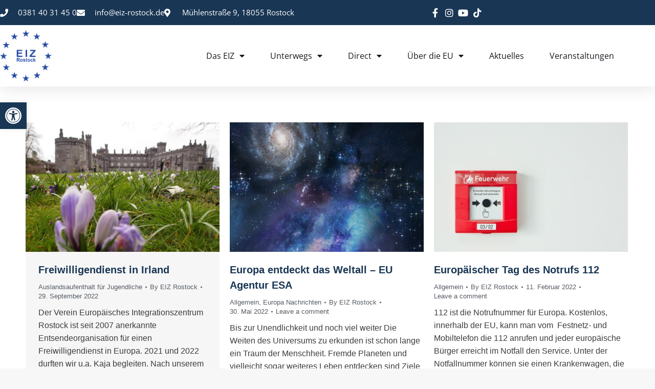

--- FILE ---
content_type: text/html; charset=UTF-8
request_url: https://www.eiz-rostock.de/2022/
body_size: 25020
content:
<!DOCTYPE html> <!--[if !(IE 6) | !(IE 7) | !(IE 8)  ]><!--><html lang="de" class="no-js"> <!--<![endif]--><head><meta charset="UTF-8" /><meta name="viewport" content="width=device-width, initial-scale=1, maximum-scale=1, user-scalable=0"/><link rel="profile" href="https://gmpg.org/xfn/11" /><meta name='robots' content='noindex, follow' /><!-- <link media="all" href="https://www.eiz-rostock.de/wp-content/cache/autoptimize/css/autoptimize_7a8e3c271933448e60ea4cc8bf187c66.css" rel="stylesheet"> --><title>2022 - EIZ Rostock | Europa in MV</title><meta property="og:locale" content="de_DE" /><meta property="og:type" content="website" /><meta property="og:title" content="2022 - EIZ Rostock | Europa in MV" /><meta property="og:url" content="https://www.eiz-rostock.de/2022/" /><meta property="og:site_name" content="EIZ Rostock | Europa in MV" /><meta name="twitter:card" content="summary_large_image" /><meta name="twitter:site" content="@EIZRostock" /> <script type="application/ld+json" class="yoast-schema-graph">{"@context":"https://schema.org","@graph":[{"@type":"CollectionPage","@id":"https://www.eiz-rostock.de/2022/","url":"https://www.eiz-rostock.de/2022/","name":"2022 - EIZ Rostock | Europa in MV","isPartOf":{"@id":"https://www.eiz-rostock.de/#website"},"primaryImageOfPage":{"@id":"https://www.eiz-rostock.de/2022/#primaryimage"},"image":{"@id":"https://www.eiz-rostock.de/2022/#primaryimage"},"thumbnailUrl":"https://www.eiz-rostock.de/wp-content/uploads/2022/09/rachel-louise-ikYfeV8fNa0-unsplash-1.jpg","breadcrumb":{"@id":"https://www.eiz-rostock.de/2022/#breadcrumb"},"inLanguage":"de"},{"@type":"ImageObject","inLanguage":"de","@id":"https://www.eiz-rostock.de/2022/#primaryimage","url":"https://www.eiz-rostock.de/wp-content/uploads/2022/09/rachel-louise-ikYfeV8fNa0-unsplash-1.jpg","contentUrl":"https://www.eiz-rostock.de/wp-content/uploads/2022/09/rachel-louise-ikYfeV8fNa0-unsplash-1.jpg","width":1152,"height":767},{"@type":"BreadcrumbList","@id":"https://www.eiz-rostock.de/2022/#breadcrumb","itemListElement":[{"@type":"ListItem","position":1,"name":"Home","item":"https://www.eiz-rostock.de/"},{"@type":"ListItem","position":2,"name":"Archiv für 2022"}]},{"@type":"WebSite","@id":"https://www.eiz-rostock.de/#website","url":"https://www.eiz-rostock.de/","name":"EIZ Rostock | Europa in MV","description":"alle Informationen zur EU findet ihr bei uns","publisher":{"@id":"https://www.eiz-rostock.de/#organization"},"potentialAction":[{"@type":"SearchAction","target":{"@type":"EntryPoint","urlTemplate":"https://www.eiz-rostock.de/?s={search_term_string}"},"query-input":{"@type":"PropertyValueSpecification","valueRequired":true,"valueName":"search_term_string"}}],"inLanguage":"de"},{"@type":"Organization","@id":"https://www.eiz-rostock.de/#organization","name":"EIZ Rostock","url":"https://www.eiz-rostock.de/","logo":{"@type":"ImageObject","inLanguage":"de","@id":"https://www.eiz-rostock.de/#/schema/logo/image/","url":"https://www.eiz-rostock.de/wp-content/uploads/2015/01/EIZ-Rostock.jpg","contentUrl":"https://www.eiz-rostock.de/wp-content/uploads/2015/01/EIZ-Rostock.jpg","width":800,"height":519,"caption":"EIZ Rostock"},"image":{"@id":"https://www.eiz-rostock.de/#/schema/logo/image/"},"sameAs":["https://www.facebook.com/pages/EIZ-Rostock-eV/252628791716","https://x.com/EIZRostock","https://instagram.com/eiz_rostock/","https://de.pinterest.com/eizrostock/","https://www.youtube.com/channel/UCjkou8C9HWHSlXERzd7PIOw"]}]}</script> <link rel="alternate" type="application/rss+xml" title="EIZ Rostock | Europa in MV &raquo; Feed" href="https://www.eiz-rostock.de/feed/" /><link rel="alternate" type="application/rss+xml" title="EIZ Rostock | Europa in MV &raquo; Kommentar-Feed" href="https://www.eiz-rostock.de/comments/feed/" /><!-- <link rel='stylesheet' id='the7-Defaults-css' href='https://www.eiz-rostock.de/wp-content/cache/autoptimize/css/autoptimize_single_36ea4805809e6b690c2f5126a0808297.css?ver=6.9' media='all' /> --><!-- <link rel='stylesheet' id='elementor-post-43568-css' href='https://www.eiz-rostock.de/wp-content/cache/autoptimize/css/autoptimize_single_3ddf045e2b948caf7282ca2afa054fc3.css?ver=1768444725' media='all' /> --><!-- <link rel='stylesheet' id='elementor-post-51693-css' href='https://www.eiz-rostock.de/wp-content/cache/autoptimize/css/autoptimize_single_a0ac758c872b51ab70a3924c8f90e864.css?ver=1768444726' media='all' /> --><!-- <link rel='stylesheet' id='borlabs-cookie-custom-css' href='https://www.eiz-rostock.de/wp-content/cache/autoptimize/css/autoptimize_single_b817f2c7e85b7bb91aa5ffc9330e209d.css?ver=3.3.23-67' media='all' /> --><!-- <link rel='stylesheet' id='popup-maker-site-css' href='https://www.eiz-rostock.de/wp-content/cache/autoptimize/css/autoptimize_single_15fe0e8cf036782dafad03b220903ad9.css?generated=1756384198&#038;ver=1.21.5' media='all' /> --><!-- <link rel='stylesheet' id='the7-css-vars-css' href='https://www.eiz-rostock.de/wp-content/cache/autoptimize/css/autoptimize_single_e8130c6f762816224ac2f0e2260822df.css?ver=22acfe5595e9' media='all' /> --><!-- <link rel='stylesheet' id='dt-custom-css' href='https://www.eiz-rostock.de/wp-content/cache/autoptimize/css/autoptimize_single_c94c854762a599f900abb49aa8d48e18.css?ver=22acfe5595e9' media='all' /> --><!-- <link rel='stylesheet' id='wc-dt-custom-css' href='https://www.eiz-rostock.de/wp-content/cache/autoptimize/css/autoptimize_single_db7ecbde499ac68a2d8c92ba7a7cdc3e.css?ver=22acfe5595e9' media='all' /> --><!-- <link rel='stylesheet' id='dt-media-css' href='https://www.eiz-rostock.de/wp-content/cache/autoptimize/css/autoptimize_single_f0c1fd3e42f17c1322420834f93373b3.css?ver=22acfe5595e9' media='all' /> --><!-- <link rel='stylesheet' id='the7-mega-menu-css' href='https://www.eiz-rostock.de/wp-content/cache/autoptimize/css/autoptimize_single_e2503bf0a5fcecec531d89d4dbaec814.css?ver=22acfe5595e9' media='all' /> --><!-- <link rel='stylesheet' id='the7-elements-css' href='https://www.eiz-rostock.de/wp-content/cache/autoptimize/css/autoptimize_single_c4204bc4c4cd94530c7b981df3e6568b.css?ver=22acfe5595e9' media='all' /> -->
<link rel="stylesheet" type="text/css" href="//www.eiz-rostock.de/wp-content/cache/wpfc-minified/qkx61f18/9ny9t.css" media="all"/> <script src='//www.eiz-rostock.de/wp-content/cache/wpfc-minified/224etq1l/80tjx.js' type="text/javascript"></script>
<!-- <script src="https://www.eiz-rostock.de/wp-includes/js/jquery/jquery.min.js?ver=3.7.1" id="jquery-core-js"></script> --> <script id="jquery-ui-datepicker-js-after">jQuery(function(jQuery){jQuery.datepicker.setDefaults({"closeText":"Schlie\u00dfen","currentText":"Heute","monthNames":["Januar","Februar","M\u00e4rz","April","Mai","Juni","Juli","August","September","Oktober","November","Dezember"],"monthNamesShort":["Jan.","Feb.","M\u00e4rz","Apr.","Mai","Juni","Juli","Aug.","Sep.","Okt.","Nov.","Dez."],"nextText":"Weiter","prevText":"Zur\u00fcck","dayNames":["Sonntag","Montag","Dienstag","Mittwoch","Donnerstag","Freitag","Samstag"],"dayNamesShort":["So.","Mo.","Di.","Mi.","Do.","Fr.","Sa."],"dayNamesMin":["S","M","D","M","D","F","S"],"dateFormat":"d. MM yy","firstDay":1,"isRTL":false});});
//# sourceURL=jquery-ui-datepicker-js-after</script> <script id="events-manager-js-extra">var EM = {"ajaxurl":"https://www.eiz-rostock.de/wp-admin/admin-ajax.php","locationajaxurl":"https://www.eiz-rostock.de/wp-admin/admin-ajax.php?action=locations_search","firstDay":"1","locale":"de","dateFormat":"yy-mm-dd","ui_css":"https://www.eiz-rostock.de/wp-content/plugins/events-manager/includes/css/jquery-ui/build.min.css","show24hours":"1","is_ssl":"1","autocomplete_limit":"10","calendar":{"breakpoints":{"small":560,"medium":908,"large":false},"month_format":"M Y"},"phone":"","datepicker":{"format":"d.m.Y","locale":"de"},"search":{"breakpoints":{"small":650,"medium":850,"full":false}},"url":"https://www.eiz-rostock.de/wp-content/plugins/events-manager","assets":{"input.em-uploader":{"js":{"em-uploader":{"url":"https://www.eiz-rostock.de/wp-content/plugins/events-manager/includes/js/em-uploader.js?v=7.2.3.1","event":"em_uploader_ready"}}},".em-event-editor":{"js":{"event-editor":{"url":"https://www.eiz-rostock.de/wp-content/plugins/events-manager/includes/js/events-manager-event-editor.js?v=7.2.3.1","event":"em_event_editor_ready"}},"css":{"event-editor":"https://www.eiz-rostock.de/wp-content/plugins/events-manager/includes/css/events-manager-event-editor.min.css?v=7.2.3.1"}},".em-recurrence-sets, .em-timezone":{"js":{"luxon":{"url":"luxon/luxon.js?v=7.2.3.1","event":"em_luxon_ready"}}},".em-booking-form, #em-booking-form, .em-booking-recurring, .em-event-booking-form":{"js":{"em-bookings":{"url":"https://www.eiz-rostock.de/wp-content/plugins/events-manager/includes/js/bookingsform.js?v=7.2.3.1","event":"em_booking_form_js_loaded"}}},"#em-opt-archetypes":{"js":{"archetypes":"https://www.eiz-rostock.de/wp-content/plugins/events-manager/includes/js/admin-archetype-editor.js?v=7.2.3.1","archetypes_ms":"https://www.eiz-rostock.de/wp-content/plugins/events-manager/includes/js/admin-archetypes.js?v=7.2.3.1","qs":"qs/qs.js?v=7.2.3.1"}}},"cached":"","google_maps_api":"AIzaSyC3iIVqX2Nkz1ShAqIBkcHT2NxsH74K0eY","bookingInProgress":"Bitte warten Sie, w\u00e4hrend die Buchung abgeschickt wird.","tickets_save":"Ticket speichern","bookingajaxurl":"https://www.eiz-rostock.de/wp-admin/admin-ajax.php","bookings_export_save":"Buchungen exportieren","bookings_settings_save":"Einstellungen speichern","booking_delete":"Sind Sie dir sicher, dass Sie es l\u00f6schen m\u00f6chten?","booking_offset":"30","bookings":{"submit_button":{"text":{"default":"Anmeldung abschicken","free":"Anmeldung abschicken","payment":"Anmeldung abschicken","processing":"wird bearbeitet ..."}},"update_listener":""},"bb_full":"Ausverkauft","bb_book":"Jetzt anmelden","bb_booking":"Buche ...","bb_booked":"Buchung Abgesendet","bb_error":"Buchung Fehler. Nochmal versuchen?","bb_cancel":"Stornieren","bb_canceling":"Stornieren ...","bb_cancelled":"Abgesagt","bb_cancel_error":"Stornierung Fehler. Nochmal versuchen?","txt_search":"Veranstaltung","txt_searching":"Suche...","txt_loading":"Wird geladen\u00a0\u2026"};
//# sourceURL=events-manager-js-extra</script> <script id="wc-add-to-cart-js-extra">var wc_add_to_cart_params = {"ajax_url":"/wp-admin/admin-ajax.php","wc_ajax_url":"/?wc-ajax=%%endpoint%%","i18n_view_cart":"View cart","cart_url":"https://www.eiz-rostock.de/warenkorb/","is_cart":"","cart_redirect_after_add":"no"};
//# sourceURL=wc-add-to-cart-js-extra</script> <script id="woocommerce-js-extra">var woocommerce_params = {"ajax_url":"/wp-admin/admin-ajax.php","wc_ajax_url":"/?wc-ajax=%%endpoint%%","i18n_password_show":"Passwort anzeigen","i18n_password_hide":"Passwort ausblenden"};
//# sourceURL=woocommerce-js-extra</script> <script id="yop-public-js-extra">var objectL10n = {"yopPollParams":{"urlParams":{"ajax":"https://www.eiz-rostock.de/wp-admin/admin-ajax.php","wpLogin":"https://www.eiz-rostock.de/wp-login.php?redirect_to=https%3A%2F%2Fwww.eiz-rostock.de%2Fwp-admin%2Fadmin-ajax.php%3Faction%3Dyop_poll_record_wordpress_vote"},"apiParams":{"reCaptcha":{"siteKey":""},"reCaptchaV2Invisible":{"siteKey":""},"reCaptchaV3":{"siteKey":""},"hCaptcha":{"siteKey":""},"cloudflareTurnstile":{"siteKey":""}},"captchaParams":{"imgPath":"https://www.eiz-rostock.de/wp-content/plugins/yop-poll/public/assets/img/","url":"https://www.eiz-rostock.de/wp-content/plugins/yop-poll/app.php","accessibilityAlt":"Sound icon","accessibilityTitle":"Accessibility option: listen to a question and answer it!","accessibilityDescription":"Type below the \u003Cstrong\u003Eanswer\u003C/strong\u003E to what you hear. Numbers or words:","explanation":"Click or touch the \u003Cstrong\u003EANSWER\u003C/strong\u003E","refreshAlt":"Refresh/reload icon","refreshTitle":"Refresh/reload: get new images and accessibility option!"},"voteParams":{"invalidPoll":"Invalid Poll","noAnswersSelected":"No answer selected","minAnswersRequired":"At least {min_answers_allowed} answer(s) required","maxAnswersRequired":"A max of {max_answers_allowed} answer(s) accepted","noAnswerForOther":"No other answer entered","noValueForCustomField":"{custom_field_name} is required","tooManyCharsForCustomField":"","consentNotChecked":"You must agree to our terms and conditions","noCaptchaSelected":"Captcha is required","thankYou":"Thank you for your vote"},"resultsParams":{"singleVote":"vote","multipleVotes":"votes","singleAnswer":"answer","multipleAnswers":"answers"}}};
//# sourceURL=yop-public-js-extra</script> <script data-no-optimize="1" data-no-minify="1" data-cfasync="false" src="https://www.eiz-rostock.de/wp-content/cache/autoptimize/js/autoptimize_single_61c05cf12d287b99dc540c2e40447e56.js?ver=3.3.23-87" id="borlabs-cookie-config-js"></script> <script data-no-optimize="1" data-no-minify="1" data-cfasync="false" src="https://www.eiz-rostock.de/wp-content/plugins/borlabs-cookie/assets/javascript/borlabs-cookie-prioritize.min.js?ver=3.3.23" id="borlabs-cookie-prioritize-js"></script> <script id="dt-above-fold-js-extra">var dtLocal = {"themeUrl":"https://www.eiz-rostock.de/wp-content/themes/dt-the7","passText":"To view this protected post, enter the password below:","moreButtonText":{"loading":"Loading...","loadMore":"Load more"},"postID":"48201","ajaxurl":"https://www.eiz-rostock.de/wp-admin/admin-ajax.php","REST":{"baseUrl":"https://www.eiz-rostock.de/wp-json/the7/v1","endpoints":{"sendMail":"/send-mail"}},"contactMessages":{"required":"One or more fields have an error. Please check and try again.","terms":"Please accept the privacy policy.","fillTheCaptchaError":"Please, fill the captcha."},"captchaSiteKey":"","ajaxNonce":"c3c0e89bb7","pageData":{"type":"archive","template":"archive","layout":"masonry"},"themeSettings":{"smoothScroll":"off","lazyLoading":false,"desktopHeader":{"height":""},"ToggleCaptionEnabled":"disabled","ToggleCaption":"Navigation","floatingHeader":{"showAfter":40,"showMenu":false,"height":30,"logo":{"showLogo":true,"html":"\u003Cimg class=\" preload-me\" src=\"https://www.eiz-rostock.de/wp-content/uploads/2015/02/EIZ-Rostock.png\" srcset=\"https://www.eiz-rostock.de/wp-content/uploads/2015/02/EIZ-Rostock.png 120w\" width=\"120\" height=\"104\"   sizes=\"120px\" alt=\"EIZ Rostock | Europa in MV\" /\u003E","url":"https://www.eiz-rostock.de/"}},"topLine":{"floatingTopLine":{"logo":{"showLogo":true,"html":"\u003Cimg class=\" preload-me\" src=\"https://www.eiz-rostock.de/wp-content/uploads/2022/09/favicon-96x96-1.png\" srcset=\"https://www.eiz-rostock.de/wp-content/uploads/2022/09/favicon-96x96-1.png 96w\" width=\"96\" height=\"96\"   sizes=\"96px\" alt=\"EIZ Rostock | Europa in MV\" /\u003E"}}},"mobileHeader":{"firstSwitchPoint":992,"secondSwitchPoint":778,"firstSwitchPointHeight":60,"secondSwitchPointHeight":60,"mobileToggleCaptionEnabled":"disabled","mobileToggleCaption":"Menu"},"stickyMobileHeaderFirstSwitch":{"logo":{"html":"\u003Cimg class=\" preload-me\" src=\"https://www.eiz-rostock.de/wp-content/uploads/2022/09/ms-icon-70x70-1.png\" srcset=\"https://www.eiz-rostock.de/wp-content/uploads/2022/09/ms-icon-70x70-1.png 70w\" width=\"70\" height=\"70\"   sizes=\"70px\" alt=\"EIZ Rostock | Europa in MV\" /\u003E"}},"stickyMobileHeaderSecondSwitch":{"logo":{"html":"\u003Cimg class=\" preload-me\" src=\"https://www.eiz-rostock.de/wp-content/uploads/2022/09/ms-icon-70x70-1.png\" srcset=\"https://www.eiz-rostock.de/wp-content/uploads/2022/09/ms-icon-70x70-1.png 70w\" width=\"70\" height=\"70\"   sizes=\"70px\" alt=\"EIZ Rostock | Europa in MV\" /\u003E"}},"sidebar":{"switchPoint":992},"boxedWidth":"1340px"},"VCMobileScreenWidth":"768","wcCartFragmentHash":"e0509bc5024f339dc10864af391fd995","elementor":{"settings":{"container_width":1140}}};
var dtShare = {"shareButtonText":{"facebook":"Share on Facebook","twitter":"Share on X","pinterest":"Pin it","linkedin":"Share on Linkedin","whatsapp":"Share on Whatsapp"},"overlayOpacity":"85"};
//# sourceURL=dt-above-fold-js-extra</script> <script></script><link rel="https://api.w.org/" href="https://www.eiz-rostock.de/wp-json/" /><link rel="EditURI" type="application/rsd+xml" title="RSD" href="https://www.eiz-rostock.de/xmlrpc.php?rsd" /><meta name="generator" content="WordPress 6.9" /><meta name="generator" content="WooCommerce 10.4.3" /> <script type="text/javascript">var StrCPVisits_page_data = {
'abort' : 'false',
'title' : 'Jahr: 2022',
};</script> <noscript><style>.woocommerce-product-gallery{ opacity: 1 !important; }</style></noscript><meta name="generator" content="Elementor 3.34.1; settings: css_print_method-external, google_font-enabled, font_display-auto"> <script data-borlabs-cookie-script-blocker-ignore>if ('0' === '1' && ('0' === '1' || '1' === '1')) {
window['gtag_enable_tcf_support'] = true;
}
window.dataLayer = window.dataLayer || [];
if (typeof gtag !== 'function') {
function gtag() {
dataLayer.push(arguments);
}
}
gtag('set', 'developer_id.dYjRjMm', true);
if ('0' === '1' || '1' === '1') {
if (window.BorlabsCookieGoogleConsentModeDefaultSet !== true) {
let getCookieValue = function (name) {
return document.cookie.match('(^|;)\\s*' + name + '\\s*=\\s*([^;]+)')?.pop() || '';
};
let cookieValue = getCookieValue('borlabs-cookie-gcs');
let consentsFromCookie = {};
if (cookieValue !== '') {
consentsFromCookie = JSON.parse(decodeURIComponent(cookieValue));
}
let defaultValues = {
'ad_storage': 'denied',
'ad_user_data': 'denied',
'ad_personalization': 'denied',
'analytics_storage': 'denied',
'functionality_storage': 'denied',
'personalization_storage': 'denied',
'security_storage': 'denied',
'wait_for_update': 500,
};
gtag('consent', 'default', { ...defaultValues, ...consentsFromCookie });
}
window.BorlabsCookieGoogleConsentModeDefaultSet = true;
let borlabsCookieConsentChangeHandler = function () {
window.dataLayer = window.dataLayer || [];
if (typeof gtag !== 'function') { function gtag(){dataLayer.push(arguments);} }
let getCookieValue = function (name) {
return document.cookie.match('(^|;)\\s*' + name + '\\s*=\\s*([^;]+)')?.pop() || '';
};
let cookieValue = getCookieValue('borlabs-cookie-gcs');
let consentsFromCookie = {};
if (cookieValue !== '') {
consentsFromCookie = JSON.parse(decodeURIComponent(cookieValue));
}
consentsFromCookie.analytics_storage = BorlabsCookie.Consents.hasConsent('google-analytics') ? 'granted' : 'denied';
BorlabsCookie.CookieLibrary.setCookie(
'borlabs-cookie-gcs',
JSON.stringify(consentsFromCookie),
BorlabsCookie.Settings.automaticCookieDomainAndPath.value ? '' : BorlabsCookie.Settings.cookieDomain.value,
BorlabsCookie.Settings.cookiePath.value,
BorlabsCookie.Cookie.getPluginCookie().expires,
BorlabsCookie.Settings.cookieSecure.value,
BorlabsCookie.Settings.cookieSameSite.value
);
}
document.addEventListener('borlabs-cookie-consent-saved', borlabsCookieConsentChangeHandler);
document.addEventListener('borlabs-cookie-handle-unblock', borlabsCookieConsentChangeHandler);
}
if ('0' === '1') {
gtag("js", new Date());
gtag("config", "UA-53298883-1", {"anonymize_ip": true});
(function (w, d, s, i) {
var f = d.getElementsByTagName(s)[0],
j = d.createElement(s);
j.async = true;
j.src =
"https://www.googletagmanager.com/gtag/js?id=" + i;
f.parentNode.insertBefore(j, f);
})(window, document, "script", "UA-53298883-1");
}</script> <meta name="generator" content="Powered by WPBakery Page Builder - drag and drop page builder for WordPress."/><link rel="icon" href="https://www.eiz-rostock.de/wp-content/uploads/2015/01/Favicon.png" type="image/png" sizes="16x16"/><noscript><style>.wpb_animate_when_almost_visible { opacity: 1; }</style></noscript></head><body id="the7-body" class="archive date wp-custom-logo wp-embed-responsive wp-theme-dt-the7 theme-dt-the7 the7-core-ver-2.7.12 woocommerce-no-js layout-masonry description-under-image title-off dt-responsive-on header-side-right right-mobile-menu-close-icon ouside-menu-close-icon sticky-header slide-header-animation mobile-hamburger-close-bg-enable mobile-hamburger-close-bg-hover-enable  fade-medium-mobile-menu-close-icon rotate-medium-menu-close-icon srcset-enabled btn-flat custom-btn-color custom-btn-hover-color sticky-mobile-header first-switch-logo-left first-switch-menu-right second-switch-logo-left second-switch-menu-right right-mobile-menu layzr-loading-on popup-message-style the7-ver-14.0.1.1 dt-fa-compatibility wpb-js-composer js-comp-ver-8.7.2 vc_responsive elementor-default elementor-kit-43568"><div id="page" > <a class="skip-link screen-reader-text" href="#content">Skip to content</a><header data-elementor-type="header" data-elementor-id="51693" class="elementor elementor-51693 elementor-location-header" data-elementor-post-type="elementor_library"><section class="elementor-section elementor-top-section elementor-element elementor-element-2feb7f90 elementor-section-full_width elementor-section-height-default elementor-section-height-default" data-id="2feb7f90" data-element_type="section" id="header_pop" data-settings="{&quot;sticky&quot;:&quot;top&quot;,&quot;sticky_on&quot;:[&quot;desktop&quot;,&quot;tablet&quot;,&quot;mobile&quot;],&quot;sticky_offset&quot;:0,&quot;sticky_effects_offset&quot;:0,&quot;sticky_anchor_link_offset&quot;:0}"><div class="elementor-container elementor-column-gap-default"><div class="elementor-column elementor-col-100 elementor-top-column elementor-element elementor-element-208dcd61" data-id="208dcd61" data-element_type="column" data-settings="{&quot;background_background&quot;:&quot;classic&quot;}"><div class="elementor-widget-wrap elementor-element-populated"><section class="elementor-section elementor-inner-section elementor-element elementor-element-1b0429e elementor-reverse-mobile elementor-section-boxed elementor-section-height-default elementor-section-height-default" data-id="1b0429e" data-element_type="section" data-settings="{&quot;background_background&quot;:&quot;classic&quot;}"><div class="elementor-container elementor-column-gap-default"><div class="elementor-column elementor-col-50 elementor-inner-column elementor-element elementor-element-645bb01c elementor-hidden-phone" data-id="645bb01c" data-element_type="column"><div class="elementor-widget-wrap elementor-element-populated"><div class="elementor-element elementor-element-715ca681 elementor-icon-list--layout-inline elementor-align-start elementor-mobile-align-center elementor-hidden-tablet elementor-hidden-mobile elementor-list-item-link-full_width elementor-widget elementor-widget-icon-list" data-id="715ca681" data-element_type="widget" data-widget_type="icon-list.default"><div class="elementor-widget-container"><ul class="elementor-icon-list-items elementor-inline-items"><li class="elementor-icon-list-item elementor-inline-item"> <span class="elementor-icon-list-icon"> <i aria-hidden="true" class="fas fa-phone"></i> </span> <span class="elementor-icon-list-text">0381 40 31 45 0</span></li><li class="elementor-icon-list-item elementor-inline-item"> <span class="elementor-icon-list-icon"> <i aria-hidden="true" class="fas fa-envelope"></i> </span> <span class="elementor-icon-list-text">info@eiz-rostock.de</span></li><li class="elementor-icon-list-item elementor-inline-item"> <span class="elementor-icon-list-icon"> <i aria-hidden="true" class="fas fa-map-marker-alt"></i> </span> <span class="elementor-icon-list-text">Mühlenstraße 9, 18055 Rostock</span></li></ul></div></div></div></div><div class="elementor-column elementor-col-50 elementor-inner-column elementor-element elementor-element-10bca948 elementor-hidden-tablet elementor-hidden-mobile" data-id="10bca948" data-element_type="column"><div class="elementor-widget-wrap elementor-element-populated"><div class="elementor-element elementor-element-5da67639 elementor-icon-list--layout-inline elementor-align-end elementor-mobile-align-start elementor-widget__width-initial elementor-list-item-link-full_width elementor-widget elementor-widget-icon-list" data-id="5da67639" data-element_type="widget" data-widget_type="icon-list.default"><div class="elementor-widget-container"><ul class="elementor-icon-list-items elementor-inline-items"><li class="elementor-icon-list-item elementor-inline-item"> <a href="https://www.facebook.com/eiz.rostock.ev" data-wpel-link="external" target="_blank" rel="follow external noopener noreferrer"> <span class="elementor-icon-list-icon"> <i aria-hidden="true" class="fab fa-facebook-f"></i> </span> <span class="elementor-icon-list-text"></span> </a></li><li class="elementor-icon-list-item elementor-inline-item"> <a href="https://www.instagram.com/eiz_rostock/" data-wpel-link="external" target="_blank" rel="follow external noopener noreferrer"> <span class="elementor-icon-list-icon"> <i aria-hidden="true" class="fab fa-instagram"></i> </span> <span class="elementor-icon-list-text"></span> </a></li><li class="elementor-icon-list-item elementor-inline-item"> <a href="https://www.youtube.com/channel/UCjkou8C9HWHSlXERzd7PIOw" data-wpel-link="external" target="_blank" rel="follow external noopener noreferrer"> <span class="elementor-icon-list-icon"> <i aria-hidden="true" class="fab fa-youtube"></i> </span> <span class="elementor-icon-list-text"></span> </a></li><li class="elementor-icon-list-item elementor-inline-item"> <a href="https://www.tiktok.com/@eizrostock?lang=de-DE" data-wpel-link="external" target="_blank" rel="follow external noopener noreferrer"> <span class="elementor-icon-list-icon"> <i aria-hidden="true" class="fab fa-tiktok"></i> </span> <span class="elementor-icon-list-text"></span> </a></li></ul></div></div></div></div></div></section><section class="elementor-section elementor-inner-section elementor-element elementor-element-153f8005 elementor-section-boxed elementor-section-height-default elementor-section-height-default" data-id="153f8005" data-element_type="section" data-settings="{&quot;background_background&quot;:&quot;classic&quot;}"><div class="elementor-container elementor-column-gap-default"><div class="elementor-column elementor-col-50 elementor-inner-column elementor-element elementor-element-68b47d97" data-id="68b47d97" data-element_type="column"><div class="elementor-widget-wrap elementor-element-populated"><div class="elementor-element elementor-element-1cec83db elementor-widget__width-initial elementor-widget elementor-widget-image" data-id="1cec83db" data-element_type="widget" data-widget_type="image.default"><div class="elementor-widget-container"> <a href="https://www.eiz-rostock.de" data-wpel-link="internal"> <img fetchpriority="high" width="418" height="413" src="https://www.eiz-rostock.de/wp-content/uploads/2022/09/eiz-logo.png" class="attachment-large size-large wp-image-48198" alt="" srcset="https://www.eiz-rostock.de/wp-content/uploads/2022/09/eiz-logo.png 418w, https://www.eiz-rostock.de/wp-content/uploads/2022/09/eiz-logo-300x296.png 300w" sizes="(max-width: 418px) 100vw, 418px" /> </a></div></div></div></div><div class="elementor-column elementor-col-50 elementor-inner-column elementor-element elementor-element-40a7bbd0" data-id="40a7bbd0" data-element_type="column"><div class="elementor-widget-wrap elementor-element-populated"><div class="elementor-element elementor-element-696e3d79 elementor-nav-menu__align-end elementor-nav-menu--stretch elementor-nav-menu__text-align-center elementor-widget__width-initial elementor-widget-tablet__width-initial elementor-nav-menu--dropdown-tablet elementor-nav-menu--toggle elementor-nav-menu--burger elementor-widget elementor-widget-nav-menu" data-id="696e3d79" data-element_type="widget" data-settings="{&quot;full_width&quot;:&quot;stretch&quot;,&quot;layout&quot;:&quot;horizontal&quot;,&quot;submenu_icon&quot;:{&quot;value&quot;:&quot;&lt;i class=\&quot;fas fa-caret-down\&quot; aria-hidden=\&quot;true\&quot;&gt;&lt;\/i&gt;&quot;,&quot;library&quot;:&quot;fa-solid&quot;},&quot;toggle&quot;:&quot;burger&quot;}" data-widget_type="nav-menu.default"><div class="elementor-widget-container"><nav aria-label="Menü" class="elementor-nav-menu--main elementor-nav-menu__container elementor-nav-menu--layout-horizontal e--pointer-underline e--animation-fade"><ul id="menu-1-696e3d79" class="elementor-nav-menu"><li class="menu-item menu-item-type-post_type menu-item-object-page menu-item-has-children menu-item-39209"><a href="https://www.eiz-rostock.de/eiz-verein/" class="elementor-item" data-wpel-link="internal">Das EIZ</a><ul class="sub-menu elementor-nav-menu--dropdown"><li class="menu-item menu-item-type-post_type menu-item-object-page menu-item-35919"><a href="https://www.eiz-rostock.de/arbeiten-im-eiz-rostock/" title="Arbeiten | Praktikum &#038; Ehrenamt im EIZ Rostock" class="elementor-sub-item" data-wpel-link="internal">Arbeiten im EIZ</a></li><li class="menu-item menu-item-type-post_type menu-item-object-page menu-item-37264"><a href="https://www.eiz-rostock.de/eiz-verein/netzwerkarbeit/" class="elementor-sub-item" data-wpel-link="internal">Netzwerkarbeit</a></li><li class="menu-item menu-item-type-post_type menu-item-object-page menu-item-43987"><a href="https://www.eiz-rostock.de/digitale-angebote/" class="elementor-sub-item" data-wpel-link="internal">Digitales</a></li><li class="menu-item menu-item-type-post_type menu-item-object-page menu-item-51625"><a href="https://www.eiz-rostock.de/digitale-angebote/podcast/" class="elementor-sub-item" data-wpel-link="internal">Podcast</a></li><li class="menu-item menu-item-type-post_type menu-item-object-page menu-item-51774"><a href="https://www.eiz-rostock.de/elementor-51738/" class="elementor-sub-item" data-wpel-link="internal">Check your shorts</a></li><li class="menu-item menu-item-type-post_type menu-item-object-page menu-item-51880"><a href="https://www.eiz-rostock.de/fakt-oder-fake/" class="elementor-sub-item" data-wpel-link="internal">Fakt oder Fake</a></li></ul></li><li class="menu-item menu-item-type-post_type menu-item-object-page menu-item-has-children menu-item-36307"><a href="https://www.eiz-rostock.de/auf-ins-ausland/" title="Aufenthalt im Ausland" class="elementor-item" data-wpel-link="internal">Unterwegs</a><ul class="sub-menu elementor-nav-menu--dropdown"><li class="menu-item menu-item-type-post_type menu-item-object-page menu-item-38044"><a href="https://www.eiz-rostock.de/auf-ins-ausland/europaeische-freiwilligendienst-efd/" class="elementor-sub-item" data-wpel-link="internal">Freiwilligendienst in Europa</a></li></ul></li><li class="menu-item menu-item-type-post_type menu-item-object-page menu-item-has-children menu-item-41405"><a href="https://www.eiz-rostock.de/europe-direct/unterwegs-in-mecklenburg-vorpommern/" title="Europe Direct MV" class="elementor-item" data-wpel-link="internal">Direct</a><ul class="sub-menu elementor-nav-menu--dropdown"><li class="menu-item menu-item-type-post_type menu-item-object-page menu-item-45570"><a href="https://www.eiz-rostock.de/europe-direct/" class="elementor-sub-item" data-wpel-link="internal">EUROPE DIRECT Zentren</a></li><li class="menu-item menu-item-type-post_type menu-item-object-page menu-item-42362"><a href="https://www.eiz-rostock.de/europe-direct/europa-channel/" class="elementor-sub-item" data-wpel-link="internal">Europa Channel</a></li></ul></li><li class="menu-item menu-item-type-post_type menu-item-object-page menu-item-has-children menu-item-51852"><a href="https://www.eiz-rostock.de/die-europaeische-union/" class="elementor-item" data-wpel-link="internal">Über die EU</a><ul class="sub-menu elementor-nav-menu--dropdown"><li class="menu-item menu-item-type-post_type menu-item-object-page menu-item-44590"><a href="https://www.eiz-rostock.de/europatag-9-mai/" class="elementor-sub-item" data-wpel-link="internal">Europatag 9. Mai</a></li><li class="menu-item menu-item-type-custom menu-item-object-custom menu-item-has-children menu-item-37864"><a href="#" class="elementor-sub-item elementor-item-anchor">EU Themen</a><ul class="sub-menu elementor-nav-menu--dropdown"><li class="menu-item menu-item-type-post_type menu-item-object-page menu-item-46642"><a href="https://www.eiz-rostock.de/green-deal/" class="elementor-sub-item" data-wpel-link="internal">Green Deal</a></li><li class="menu-item menu-item-type-post_type menu-item-object-page menu-item-36167"><a href="https://www.eiz-rostock.de/informationen-zur-europaeischen-union/europaabgeordnete-fuer-mecklenburg-vorpommen/" title="Europaabgeordnete für Mecklenburg-Vorpommen" class="elementor-sub-item" data-wpel-link="internal">Europaabgeordnete</a></li><li class="menu-item menu-item-type-post_type menu-item-object-page menu-item-38633"><a href="https://www.eiz-rostock.de/informationen-zur-europaeischen-union/brexit/" class="elementor-sub-item" data-wpel-link="internal">Brexit</a></li><li class="menu-item menu-item-type-post_type menu-item-object-page menu-item-40594"><a href="https://www.eiz-rostock.de/informationen-zur-europaeischen-union/europaeische-jahre/" class="elementor-sub-item" data-wpel-link="internal">Die Europäischen Jahre</a></li></ul></li></ul></li><li class="menu-item menu-item-type-post_type menu-item-object-page menu-item-1872"><a href="https://www.eiz-rostock.de/aktuelles-vom-eiz-rostock/" title="Aktuelle Meldungen und Nachrichten" class="elementor-item" data-wpel-link="internal">Aktuelles</a></li><li class="menu-item menu-item-type-post_type menu-item-object-page menu-item-40792"><a href="https://www.eiz-rostock.de/veranstaltungen-eiz/" title="Veranstaltungen vom EIZ Rostock" class="elementor-item" data-wpel-link="internal">Veranstaltungen</a></li></ul></nav><div class="elementor-menu-toggle" role="button" tabindex="0" aria-label="Menu Toggle" aria-expanded="false"> <i aria-hidden="true" role="presentation" class="elementor-menu-toggle__icon--open eicon-menu-bar"></i><i aria-hidden="true" role="presentation" class="elementor-menu-toggle__icon--close eicon-close"></i></div><nav class="elementor-nav-menu--dropdown elementor-nav-menu__container" aria-hidden="true"><ul id="menu-2-696e3d79" class="elementor-nav-menu"><li class="menu-item menu-item-type-post_type menu-item-object-page menu-item-has-children menu-item-39209"><a href="https://www.eiz-rostock.de/eiz-verein/" class="elementor-item" tabindex="-1" data-wpel-link="internal">Das EIZ</a><ul class="sub-menu elementor-nav-menu--dropdown"><li class="menu-item menu-item-type-post_type menu-item-object-page menu-item-35919"><a href="https://www.eiz-rostock.de/arbeiten-im-eiz-rostock/" title="Arbeiten | Praktikum &#038; Ehrenamt im EIZ Rostock" class="elementor-sub-item" tabindex="-1" data-wpel-link="internal">Arbeiten im EIZ</a></li><li class="menu-item menu-item-type-post_type menu-item-object-page menu-item-37264"><a href="https://www.eiz-rostock.de/eiz-verein/netzwerkarbeit/" class="elementor-sub-item" tabindex="-1" data-wpel-link="internal">Netzwerkarbeit</a></li><li class="menu-item menu-item-type-post_type menu-item-object-page menu-item-43987"><a href="https://www.eiz-rostock.de/digitale-angebote/" class="elementor-sub-item" tabindex="-1" data-wpel-link="internal">Digitales</a></li><li class="menu-item menu-item-type-post_type menu-item-object-page menu-item-51625"><a href="https://www.eiz-rostock.de/digitale-angebote/podcast/" class="elementor-sub-item" tabindex="-1" data-wpel-link="internal">Podcast</a></li><li class="menu-item menu-item-type-post_type menu-item-object-page menu-item-51774"><a href="https://www.eiz-rostock.de/elementor-51738/" class="elementor-sub-item" tabindex="-1" data-wpel-link="internal">Check your shorts</a></li><li class="menu-item menu-item-type-post_type menu-item-object-page menu-item-51880"><a href="https://www.eiz-rostock.de/fakt-oder-fake/" class="elementor-sub-item" tabindex="-1" data-wpel-link="internal">Fakt oder Fake</a></li></ul></li><li class="menu-item menu-item-type-post_type menu-item-object-page menu-item-has-children menu-item-36307"><a href="https://www.eiz-rostock.de/auf-ins-ausland/" title="Aufenthalt im Ausland" class="elementor-item" tabindex="-1" data-wpel-link="internal">Unterwegs</a><ul class="sub-menu elementor-nav-menu--dropdown"><li class="menu-item menu-item-type-post_type menu-item-object-page menu-item-38044"><a href="https://www.eiz-rostock.de/auf-ins-ausland/europaeische-freiwilligendienst-efd/" class="elementor-sub-item" tabindex="-1" data-wpel-link="internal">Freiwilligendienst in Europa</a></li></ul></li><li class="menu-item menu-item-type-post_type menu-item-object-page menu-item-has-children menu-item-41405"><a href="https://www.eiz-rostock.de/europe-direct/unterwegs-in-mecklenburg-vorpommern/" title="Europe Direct MV" class="elementor-item" tabindex="-1" data-wpel-link="internal">Direct</a><ul class="sub-menu elementor-nav-menu--dropdown"><li class="menu-item menu-item-type-post_type menu-item-object-page menu-item-45570"><a href="https://www.eiz-rostock.de/europe-direct/" class="elementor-sub-item" tabindex="-1" data-wpel-link="internal">EUROPE DIRECT Zentren</a></li><li class="menu-item menu-item-type-post_type menu-item-object-page menu-item-42362"><a href="https://www.eiz-rostock.de/europe-direct/europa-channel/" class="elementor-sub-item" tabindex="-1" data-wpel-link="internal">Europa Channel</a></li></ul></li><li class="menu-item menu-item-type-post_type menu-item-object-page menu-item-has-children menu-item-51852"><a href="https://www.eiz-rostock.de/die-europaeische-union/" class="elementor-item" tabindex="-1" data-wpel-link="internal">Über die EU</a><ul class="sub-menu elementor-nav-menu--dropdown"><li class="menu-item menu-item-type-post_type menu-item-object-page menu-item-44590"><a href="https://www.eiz-rostock.de/europatag-9-mai/" class="elementor-sub-item" tabindex="-1" data-wpel-link="internal">Europatag 9. Mai</a></li><li class="menu-item menu-item-type-custom menu-item-object-custom menu-item-has-children menu-item-37864"><a href="#" class="elementor-sub-item elementor-item-anchor" tabindex="-1">EU Themen</a><ul class="sub-menu elementor-nav-menu--dropdown"><li class="menu-item menu-item-type-post_type menu-item-object-page menu-item-46642"><a href="https://www.eiz-rostock.de/green-deal/" class="elementor-sub-item" tabindex="-1" data-wpel-link="internal">Green Deal</a></li><li class="menu-item menu-item-type-post_type menu-item-object-page menu-item-36167"><a href="https://www.eiz-rostock.de/informationen-zur-europaeischen-union/europaabgeordnete-fuer-mecklenburg-vorpommen/" title="Europaabgeordnete für Mecklenburg-Vorpommen" class="elementor-sub-item" tabindex="-1" data-wpel-link="internal">Europaabgeordnete</a></li><li class="menu-item menu-item-type-post_type menu-item-object-page menu-item-38633"><a href="https://www.eiz-rostock.de/informationen-zur-europaeischen-union/brexit/" class="elementor-sub-item" tabindex="-1" data-wpel-link="internal">Brexit</a></li><li class="menu-item menu-item-type-post_type menu-item-object-page menu-item-40594"><a href="https://www.eiz-rostock.de/informationen-zur-europaeischen-union/europaeische-jahre/" class="elementor-sub-item" tabindex="-1" data-wpel-link="internal">Die Europäischen Jahre</a></li></ul></li></ul></li><li class="menu-item menu-item-type-post_type menu-item-object-page menu-item-1872"><a href="https://www.eiz-rostock.de/aktuelles-vom-eiz-rostock/" title="Aktuelle Meldungen und Nachrichten" class="elementor-item" tabindex="-1" data-wpel-link="internal">Aktuelles</a></li><li class="menu-item menu-item-type-post_type menu-item-object-page menu-item-40792"><a href="https://www.eiz-rostock.de/veranstaltungen-eiz/" title="Veranstaltungen vom EIZ Rostock" class="elementor-item" tabindex="-1" data-wpel-link="internal">Veranstaltungen</a></li></ul></nav></div></div></div></div></div></section></div></div></div></section></header><div id="main" class="sidebar-none sidebar-divider-vertical"><div class="main-gradient"></div><div class="wf-wrap"><div class="wf-container-main"><div id="content" class="content" role="main"><div class="wf-container loading-effect-fade-in iso-container bg-under-post description-under-image content-align-left" data-padding="10px" data-cur-page="1" data-width="320px" data-columns="3"><div class="wf-cell iso-item" data-post-id="48201" data-date="2022-09-29T15:56:26+02:00" data-name="Freiwilligendienst in Irland"><article class="post post-48201 type-post status-publish format-standard has-post-thumbnail hentry category-auslandsaufenthalt-fuer-jugendliche category-25 bg-on fullwidth-img description-off"><div class="blog-media wf-td"><p><a href="https://www.eiz-rostock.de/freiwillig-in-irland/" class="alignnone rollover layzr-bg" data-wpel-link="internal"><img class="preload-me iso-lazy-load aspect" src="data:image/svg+xml,%3Csvg%20xmlns%3D&#39;http%3A%2F%2Fwww.w3.org%2F2000%2Fsvg&#39;%20viewBox%3D&#39;0%200%20650%20433&#39;%2F%3E" data-src="https://www.eiz-rostock.de/wp-content/uploads/2022/09/rachel-louise-ikYfeV8fNa0-unsplash-1-650x433.jpg" data-srcset="https://www.eiz-rostock.de/wp-content/uploads/2022/09/rachel-louise-ikYfeV8fNa0-unsplash-1-650x433.jpg 650w, https://www.eiz-rostock.de/wp-content/uploads/2022/09/rachel-louise-ikYfeV8fNa0-unsplash-1.jpg 1151w" loading="eager" style="--ratio: 650 / 433" sizes="(max-width: 650px) 100vw, 650px" alt="" title="rachel-louise-ikYfeV8fNa0-unsplash" width="650" height="433"  /></a></p></div><div class="blog-content wf-td"><h3 class="entry-title"><a href="https://www.eiz-rostock.de/freiwillig-in-irland/" title="Freiwilligendienst in Irland" rel="bookmark" data-wpel-link="internal">Freiwilligendienst in Irland</a></h3><div class="entry-meta"><span class="category-link"><a href="https://www.eiz-rostock.de/category/auslandsaufenthalt-fuer-jugendliche/" data-wpel-link="internal">Auslandsaufenthalt für Jugendliche</a></span><a class="author vcard" href="https://www.eiz-rostock.de/author/eiz-rostock/" title="View all posts by EIZ Rostock" rel="author" data-wpel-link="internal">By <span class="fn">EIZ Rostock</span></a><a href="https://www.eiz-rostock.de/2022/09/29/" title="15:56" class="data-link" rel="bookmark" data-wpel-link="internal"><time class="entry-date updated" datetime="2022-09-29T15:56:26+02:00">29. September 2022</time></a></div><p>Der Verein Europäisches Integrationszentrum Rostock ist seit 2007 anerkannte Entsendeorganisation für einen Freiwilligendienst in Europa. 2021 und 2022 durften wir u.a. Kaja begleiten. Nach unserem Ausreiseseminar im August startete Kaja mit ihrem Freiwilligendienst in Irland. Warum sie sich so gerne an die Zeit zurückerinnernt, erfahrt ihr im folgenden Beitrag. Projektname: KCAT Arts Centre Aufnahmeorganisation: Kilkenny&hellip;</p></div></article></div><div class="wf-cell iso-item" data-post-id="39862" data-date="2022-05-30T08:50:18+02:00" data-name="Europa entdeckt das Weltall - EU Agentur ESA"><article class="post post-39862 type-post status-publish format-standard has-post-thumbnail hentry category-allgemein category-europa-nachrichten tag-eu tag-europa tag-europaeische-agentur tag-mitgliedstaaten"><div class="blog-media wf-td"><p><a href="https://www.eiz-rostock.de/europa-entdeckt-immer-mehr-das-weltall/" class="alignnone rollover layzr-bg" data-wpel-link="internal"><img class="preload-me iso-lazy-load aspect" src="data:image/svg+xml,%3Csvg%20xmlns%3D&#39;http%3A%2F%2Fwww.w3.org%2F2000%2Fsvg&#39;%20viewBox%3D&#39;0%200%20650%20433&#39;%2F%3E" data-src="https://www.eiz-rostock.de/wp-content/uploads/2017/12/Blogbeitrag_Europäische-Weltraumorganisation_HEAD-650x433.jpg" data-srcset="https://www.eiz-rostock.de/wp-content/uploads/2017/12/Blogbeitrag_Europäische-Weltraumorganisation_HEAD-650x433.jpg 650w, https://www.eiz-rostock.de/wp-content/uploads/2017/12/Blogbeitrag_Europäische-Weltraumorganisation_HEAD.jpg 1152w" loading="eager" style="--ratio: 650 / 433" sizes="(max-width: 650px) 100vw, 650px" alt="Der Weltall und Europa" title="Blogbeitrag_Europäische Weltraumorganisation_HEAD" width="650" height="433"  /></a></p></div><div class="blog-content wf-td"><h3 class="entry-title"><a href="https://www.eiz-rostock.de/europa-entdeckt-immer-mehr-das-weltall/" title="Europa entdeckt das Weltall &#8211; EU Agentur ESA" rel="bookmark" data-wpel-link="internal">Europa entdeckt das Weltall &#8211; EU Agentur ESA</a></h3><div class="entry-meta"><span class="category-link"><a href="https://www.eiz-rostock.de/category/allgemein/" data-wpel-link="internal">Allgemein</a>, <a href="https://www.eiz-rostock.de/category/europa-nachrichten/" data-wpel-link="internal">Europa Nachrichten</a></span><a class="author vcard" href="https://www.eiz-rostock.de/author/eiz-rostock/" title="View all posts by EIZ Rostock" rel="author" data-wpel-link="internal">By <span class="fn">EIZ Rostock</span></a><a href="https://www.eiz-rostock.de/2022/05/30/" title="8:50" class="data-link" rel="bookmark" data-wpel-link="internal"><time class="entry-date updated" datetime="2022-05-30T08:50:18+02:00">30. Mai 2022</time></a><a href="https://www.eiz-rostock.de/europa-entdeckt-immer-mehr-das-weltall/#respond" class="comment-link" data-wpel-link="internal">Leave a comment</a></div><p>Bis zur Unendlichkeit und noch viel weiter Die Weiten des Universums zu erkunden ist schon lange ein Traum der Menschheit. Fremde Planeten und vielleicht sogar weiteres Leben entdecken sind Ziele verschiedener Forscher. Besitzen wir doch den unstillbaren Drang, allem Geheimnisvollen das Geheimnis zu rauben. Dieser Drang wird durch neue Forschungsergebnisse, bessere Technik, Hollywood und die&hellip;</p></div></article></div><div class="wf-cell iso-item" data-post-id="2067" data-date="2022-02-11T11:38:00+01:00" data-name="Europäischer Tag des Notrufs 112"><article class="post post-2067 type-post status-publish format-standard has-post-thumbnail hentry category-allgemein tag-eu tag-eu-wissen"><div class="blog-media wf-td"><p><a href="https://www.eiz-rostock.de/europaeischer-tag-des-notrufs-112/" class="alignnone rollover layzr-bg" data-wpel-link="internal"><img class="preload-me iso-lazy-load aspect" src="data:image/svg+xml,%3Csvg%20xmlns%3D&#39;http%3A%2F%2Fwww.w3.org%2F2000%2Fsvg&#39;%20viewBox%3D&#39;0%200%20650%20433&#39;%2F%3E" data-src="https://www.eiz-rostock.de/wp-content/uploads/2015/02/Notruftaste-650x433.jpg" data-srcset="https://www.eiz-rostock.de/wp-content/uploads/2015/02/Notruftaste-650x433.jpg 650w, https://www.eiz-rostock.de/wp-content/uploads/2015/02/Notruftaste.jpg 800w" loading="eager" style="--ratio: 650 / 433" sizes="(max-width: 650px) 100vw, 650px" alt="Notruftaste" title="Notruftaste" width="650" height="433"  /></a></p></div><div class="blog-content wf-td"><h3 class="entry-title"><a href="https://www.eiz-rostock.de/europaeischer-tag-des-notrufs-112/" title="Europäischer Tag des Notrufs 112" rel="bookmark" data-wpel-link="internal">Europäischer Tag des Notrufs 112</a></h3><div class="entry-meta"><span class="category-link"><a href="https://www.eiz-rostock.de/category/allgemein/" data-wpel-link="internal">Allgemein</a></span><a class="author vcard" href="https://www.eiz-rostock.de/author/eiz-rostock/" title="View all posts by EIZ Rostock" rel="author" data-wpel-link="internal">By <span class="fn">EIZ Rostock</span></a><a href="https://www.eiz-rostock.de/2022/02/11/" title="11:38" class="data-link" rel="bookmark" data-wpel-link="internal"><time class="entry-date updated" datetime="2022-02-11T11:38:00+01:00">11. Februar 2022</time></a><a href="https://www.eiz-rostock.de/europaeischer-tag-des-notrufs-112/#respond" class="comment-link" data-wpel-link="internal">Leave a comment</a></div><p>112 ist die Notrufnummer für Europa. Kostenlos, innerhalb der EU, kann man vom  Festnetz- und Mobiltelefon die 112 anrufen und jeder europäische Bürger erreicht im Notfall den Service. Unter der Notfallnummer können sie einen Krankenwagen, die Feuerwehr oder die Polizei anfordern.</p></div></article></div><div class="wf-cell iso-item" data-post-id="48237" data-date="2022-02-01T12:38:00+01:00" data-name="LUX – Europäischer Filmpreis"><article class="post post-48237 type-post status-publish format-standard has-post-thumbnail hentry category-allgemein category-europaeisches-parlament tag-kultur"><div class="blog-media wf-td"><p><a href="https://www.eiz-rostock.de/lux-europaeischer-publikumsfilmpreis/" class="alignnone rollover layzr-bg" data-wpel-link="internal"><img class="preload-me iso-lazy-load aspect" src="data:image/svg+xml,%3Csvg%20xmlns%3D&#39;http%3A%2F%2Fwww.w3.org%2F2000%2Fsvg&#39;%20viewBox%3D&#39;0%200%20650%20433&#39;%2F%3E" data-src="https://www.eiz-rostock.de/wp-content/uploads/2021/01/LUX-der-europaeische-Publikumsfilmpreis_Pixabay-650x433.jpg" data-srcset="https://www.eiz-rostock.de/wp-content/uploads/2021/01/LUX-der-europaeische-Publikumsfilmpreis_Pixabay-650x433.jpg 650w, https://www.eiz-rostock.de/wp-content/uploads/2021/01/LUX-der-europaeische-Publikumsfilmpreis_Pixabay.jpg 1152w" loading="eager" style="--ratio: 650 / 433" sizes="(max-width: 650px) 100vw, 650px" alt="LUX - der europäische Publikumsfilmpreis" title="LUX &#8211; der europäische Publikumsfilmpreis" width="650" height="433"  /></a></p></div><div class="blog-content wf-td"><h3 class="entry-title"><a href="https://www.eiz-rostock.de/lux-europaeischer-publikumsfilmpreis/" title="LUX – Europäischer Filmpreis" rel="bookmark" data-wpel-link="internal">LUX – Europäischer Filmpreis</a></h3><div class="entry-meta"><span class="category-link"><a href="https://www.eiz-rostock.de/category/allgemein/" data-wpel-link="internal">Allgemein</a>, <a href="https://www.eiz-rostock.de/category/europaeisches-parlament/" data-wpel-link="internal">Europäisches Parlament</a></span><a class="author vcard" href="https://www.eiz-rostock.de/author/eiz-rostock/" title="View all posts by EIZ Rostock" rel="author" data-wpel-link="internal">By <span class="fn">EIZ Rostock</span></a><a href="https://www.eiz-rostock.de/2022/02/01/" title="12:38" class="data-link" rel="bookmark" data-wpel-link="internal"><time class="entry-date updated" datetime="2022-02-01T12:38:00+01:00">1. Februar 2022</time></a></div><p>Sie können entscheiden! Welcher der drei Nominierten erhält 2022 den LUX-Filmpreis?</p></div></article></div><div class="wf-cell iso-item" data-post-id="47420" data-date="2022-01-28T10:27:00+01:00" data-name="Deutsch-Französischer Bürgerfonds"><article class="post post-47420 type-post status-publish format-standard has-post-thumbnail hentry category-allgemein tag-deutschland tag-frankreich"><div class="blog-media wf-td"><p><a href="https://www.eiz-rostock.de/deutsch-franzoesischer-buergerfonds/" class="alignnone rollover layzr-bg" data-wpel-link="internal"><img class="preload-me iso-lazy-load aspect" src="data:image/svg+xml,%3Csvg%20xmlns%3D&#39;http%3A%2F%2Fwww.w3.org%2F2000%2Fsvg&#39;%20viewBox%3D&#39;0%200%20650%20433&#39;%2F%3E" data-src="https://www.eiz-rostock.de/wp-content/uploads/2022/02/Buergerfonds-Deutschland-Frankreich-650x433.jpg" data-srcset="https://www.eiz-rostock.de/wp-content/uploads/2022/02/Buergerfonds-Deutschland-Frankreich-650x433.jpg 650w, https://www.eiz-rostock.de/wp-content/uploads/2022/02/Buergerfonds-Deutschland-Frankreich.jpg 1152w" loading="eager" style="--ratio: 650 / 433" sizes="(max-width: 650px) 100vw, 650px" alt="" title="Buergerfonds Deutschland Frankreich" width="650" height="433"  /></a></p></div><div class="blog-content wf-td"><h3 class="entry-title"><a href="https://www.eiz-rostock.de/deutsch-franzoesischer-buergerfonds/" title="Deutsch-Französischer Bürgerfonds" rel="bookmark" data-wpel-link="internal">Deutsch-Französischer Bürgerfonds</a></h3><div class="entry-meta"><span class="category-link"><a href="https://www.eiz-rostock.de/category/allgemein/" data-wpel-link="internal">Allgemein</a></span><a class="author vcard" href="https://www.eiz-rostock.de/author/eiz-rostock/" title="View all posts by EIZ Rostock" rel="author" data-wpel-link="internal">By <span class="fn">EIZ Rostock</span></a><a href="https://www.eiz-rostock.de/2022/01/28/" title="10:27" class="data-link" rel="bookmark" data-wpel-link="internal"><time class="entry-date updated" datetime="2022-01-28T10:27:00+01:00">28. Januar 2022</time></a></div><p>Seit Jahrzehnten werden Projekte zwischen Deutschland und Frankreich organisiert und durchgeführt. Der Bürgerfonds unterstützt diese Projekte</p></div></article></div><div class="wf-cell iso-item" data-post-id="40075" data-date="2022-01-22T08:40:00+01:00" data-name="Reich mir Deine Hand, mein Freund!"><article class="post post-40075 type-post status-publish format-standard has-post-thumbnail hentry category-europa-nachrichten category-politik tag-eu-wissen tag-geschichte"><div class="blog-media wf-td"><p><a href="https://www.eiz-rostock.de/reich-mir-deine-hand-mein-freund/" class="alignnone rollover layzr-bg" data-wpel-link="internal"><img class="preload-me iso-lazy-load aspect" src="data:image/svg+xml,%3Csvg%20xmlns%3D&#39;http%3A%2F%2Fwww.w3.org%2F2000%2Fsvg&#39;%20viewBox%3D&#39;0%200%20650%20433&#39;%2F%3E" data-src="https://www.eiz-rostock.de/wp-content/uploads/2018/01/Blogbeitrag-Head-1-650x433.jpg" data-srcset="https://www.eiz-rostock.de/wp-content/uploads/2018/01/Blogbeitrag-Head-1-650x433.jpg 650w, https://www.eiz-rostock.de/wp-content/uploads/2018/01/Blogbeitrag-Head-1.jpg 1152w" loading="eager" style="--ratio: 650 / 433" sizes="(max-width: 650px) 100vw, 650px" alt="Und am Anfang war der Élysée-Vertrag!" title="55 Jahre Élysée-Vertrag!" width="650" height="433"  /></a></p></div><div class="blog-content wf-td"><h3 class="entry-title"><a href="https://www.eiz-rostock.de/reich-mir-deine-hand-mein-freund/" title="Reich mir Deine Hand, mein Freund!" rel="bookmark" data-wpel-link="internal">Reich mir Deine Hand, mein Freund!</a></h3><div class="entry-meta"><span class="category-link"><a href="https://www.eiz-rostock.de/category/europa-nachrichten/" data-wpel-link="internal">Europa Nachrichten</a>, <a href="https://www.eiz-rostock.de/category/politik/" data-wpel-link="internal">Politik</a></span><a class="author vcard" href="https://www.eiz-rostock.de/author/eiz-rostock/" title="View all posts by EIZ Rostock" rel="author" data-wpel-link="internal">By <span class="fn">EIZ Rostock</span></a><a href="https://www.eiz-rostock.de/2022/01/22/" title="8:40" class="data-link" rel="bookmark" data-wpel-link="internal"><time class="entry-date updated" datetime="2022-01-22T08:40:00+01:00">22. Januar 2022</time></a></div><p>Vor 59 Jahren wurde der Élysée-Vertrag unterzeichnet und schuf somit das Fundament deutsch-französischer Freundschaft.   Reich mir Deine Hand Nach Jahrhunderten der erbitterten Feindschaft und vielen blutigen Fehden war es ein gewagtes Unternehmen als sich 18 Jahre nach dem Ende des 2. Weltkrieges Deutschland und Frankreich die Hände reichten. Ein symbolischer Akt, der für Frieden&hellip;</p></div></article></div><div class="wf-cell iso-item" data-post-id="47535" data-date="2022-01-14T10:44:00+01:00" data-name="2022 - Europäisches Jahr der Jugend"><article class="post post-47535 type-post status-publish format-standard has-post-thumbnail hentry category-europa-nachrichten tag-eu tag-jugend"><div class="blog-media wf-td"><p><a href="https://www.eiz-rostock.de/2022-europaeisches-jahr-der-jugend/" class="alignnone rollover layzr-bg" data-wpel-link="internal"><img class="preload-me iso-lazy-load aspect" src="data:image/svg+xml,%3Csvg%20xmlns%3D&#39;http%3A%2F%2Fwww.w3.org%2F2000%2Fsvg&#39;%20viewBox%3D&#39;0%200%20650%20433&#39;%2F%3E" data-src="https://www.eiz-rostock.de/wp-content/uploads/2022/02/EYY-2022_EIZ-Rostock-650x433.jpg" data-srcset="https://www.eiz-rostock.de/wp-content/uploads/2022/02/EYY-2022_EIZ-Rostock-650x433.jpg 650w, https://www.eiz-rostock.de/wp-content/uploads/2022/02/EYY-2022_EIZ-Rostock.jpg 1152w" loading="eager" style="--ratio: 650 / 433" sizes="(max-width: 650px) 100vw, 650px" alt="EU Jahr" title="EYY 2022_EIZ Rostock" width="650" height="433"  /></a></p></div><div class="blog-content wf-td"><h3 class="entry-title"><a href="https://www.eiz-rostock.de/2022-europaeisches-jahr-der-jugend/" title="2022 &#8211; Europäisches Jahr der Jugend" rel="bookmark" data-wpel-link="internal">2022 &#8211; Europäisches Jahr der Jugend</a></h3><div class="entry-meta"><span class="category-link"><a href="https://www.eiz-rostock.de/category/europa-nachrichten/" data-wpel-link="internal">Europa Nachrichten</a></span><a class="author vcard" href="https://www.eiz-rostock.de/author/eiz-rostock/" title="View all posts by EIZ Rostock" rel="author" data-wpel-link="internal">By <span class="fn">EIZ Rostock</span></a><a href="https://www.eiz-rostock.de/2022/01/14/" title="10:44" class="data-link" rel="bookmark" data-wpel-link="internal"><time class="entry-date updated" datetime="2022-01-14T10:44:00+01:00">14. Januar 2022</time></a></div><p>Eine vergessene Generation Am 15. September 2021 kündigte EU-Kommissionspräsidentin Ursula von der Leyen in einer Rede an: 2022 wird das Europäische Jahr der Jugend. Damit möchte man in diesem Jahr besonders junge Menschen unterstützen und stärken und zeigen, dass die Jugend von politischer Bedeutung ist. Auch EU-Kommissionsvizepräsident Margaritis Schinas hält das für die richtige Entscheidung:&hellip;</p></div></article></div><div class="wf-cell iso-item" data-post-id="47407" data-date="2022-01-08T09:31:00+01:00" data-name="Europas Wurzeln und Motor der EU: Die deutsch-französische Freundschaft"><article class="post post-47407 type-post status-publish format-standard has-post-thumbnail hentry category-allgemein category-kultur category-politik tag-eu tag-eu-wissen tag-geschichte"><div class="blog-media wf-td"><p><a href="https://www.eiz-rostock.de/europas-wurzeln/" class="alignnone rollover layzr-bg" data-wpel-link="internal"><img class="preload-me iso-lazy-load aspect" src="data:image/svg+xml,%3Csvg%20xmlns%3D&#39;http%3A%2F%2Fwww.w3.org%2F2000%2Fsvg&#39;%20viewBox%3D&#39;0%200%20650%20433&#39;%2F%3E" data-src="https://www.eiz-rostock.de/wp-content/uploads/2022/02/Deutsch-franzoesische-Freundschaft-650x433.jpg" data-srcset="https://www.eiz-rostock.de/wp-content/uploads/2022/02/Deutsch-franzoesische-Freundschaft-650x433.jpg 650w, https://www.eiz-rostock.de/wp-content/uploads/2022/02/Deutsch-franzoesische-Freundschaft.jpg 1152w" loading="eager" style="--ratio: 650 / 433" sizes="(max-width: 650px) 100vw, 650px" alt="Europas Wurzeln" title="Deutsch-französische Freundschaft" width="650" height="433"  /></a></p></div><div class="blog-content wf-td"><h3 class="entry-title"><a href="https://www.eiz-rostock.de/europas-wurzeln/" title="Europas Wurzeln und Motor der EU: Die deutsch-französische Freundschaft" rel="bookmark" data-wpel-link="internal">Europas Wurzeln und Motor der EU: Die deutsch-französische Freundschaft</a></h3><div class="entry-meta"><span class="category-link"><a href="https://www.eiz-rostock.de/category/allgemein/" data-wpel-link="internal">Allgemein</a>, <a href="https://www.eiz-rostock.de/category/kultur/" data-wpel-link="internal">Kultur</a>, <a href="https://www.eiz-rostock.de/category/politik/" data-wpel-link="internal">Politik</a></span><a class="author vcard" href="https://www.eiz-rostock.de/author/eiz-rostock/" title="View all posts by EIZ Rostock" rel="author" data-wpel-link="internal">By <span class="fn">EIZ Rostock</span></a><a href="https://www.eiz-rostock.de/2022/01/08/" title="9:31" class="data-link" rel="bookmark" data-wpel-link="internal"><time class="entry-date updated" datetime="2022-01-08T09:31:00+01:00">8. Januar 2022</time></a></div><p>Die EU hat zahlreiche Herausforderungen in der bevorstehenden Zeit zu bewältigen. Um in die Zukunft zu schauen ist es essenziell, seine Vergangenheit zu kennen.</p></div></article></div><div class="wf-cell iso-item" data-post-id="47329" data-date="2022-01-03T14:01:03+01:00" data-name="Französische EU-Ratspräsidentschaft: Aufschwung und Fortschritt für Europa"><article class="post post-47329 type-post status-publish format-standard has-post-thumbnail hentry category-ratspraesidentschaft-der-eu tag-eu-rat tag-frankreich tag-politik"><div class="blog-media wf-td"><p><a href="https://www.eiz-rostock.de/franzoesische-eu-ratspraesidentschaft/" class="alignnone rollover layzr-bg" data-wpel-link="internal"><img class="preload-me iso-lazy-load aspect" src="data:image/svg+xml,%3Csvg%20xmlns%3D&#39;http%3A%2F%2Fwww.w3.org%2F2000%2Fsvg&#39;%20viewBox%3D&#39;0%200%20650%20433&#39;%2F%3E" data-src="https://www.eiz-rostock.de/wp-content/uploads/2022/01/franz.Ratsvorsitz-EU_2022_EIZ-Rostock_header-650x433.jpg" data-srcset="https://www.eiz-rostock.de/wp-content/uploads/2022/01/franz.Ratsvorsitz-EU_2022_EIZ-Rostock_header-650x433.jpg 650w, https://www.eiz-rostock.de/wp-content/uploads/2022/01/franz.Ratsvorsitz-EU_2022_EIZ-Rostock_header.jpg 1152w" loading="eager" style="--ratio: 650 / 433" sizes="(max-width: 650px) 100vw, 650px" alt="" title="franz.Ratsvorsitz EU_2022_EIZ Rostock_header" width="650" height="433"  /></a></p></div><div class="blog-content wf-td"><h3 class="entry-title"><a href="https://www.eiz-rostock.de/franzoesische-eu-ratspraesidentschaft/" title="Französische EU-Ratspräsidentschaft: Aufschwung und Fortschritt für Europa" rel="bookmark" data-wpel-link="internal">Französische EU-Ratspräsidentschaft: Aufschwung und Fortschritt für Europa</a></h3><div class="entry-meta"><span class="category-link"><a href="https://www.eiz-rostock.de/category/ratspraesidentschaft-der-eu/" data-wpel-link="internal">Ratspräsidentschaft der EU</a></span><a class="author vcard" href="https://www.eiz-rostock.de/author/eiz-rostock/" title="View all posts by EIZ Rostock" rel="author" data-wpel-link="internal">By <span class="fn">EIZ Rostock</span></a><a href="https://www.eiz-rostock.de/2022/01/03/" title="14:01" class="data-link" rel="bookmark" data-wpel-link="internal"><time class="entry-date updated" datetime="2022-01-03T14:01:03+01:00">3. Januar 2022</time></a></div><p>Frankreich übernimmt am 1. Januar 2022 zum 13. Mal den Vorsitz des EU-Rates. Für diese Präsidentschaft haben sich Emmanuel Macron und seine Regierung einiges vorgenommen. Am 18. Januar gibt es dazu eine EIZ Veranstaltung via Zoom.</p></div></article></div></div></div></div></div></div><footer id="footer" class="footer full-width-line full-width"  role="contentinfo"><div id="bottom-bar" class="solid-bg logo-left"><div class="wf-wrap"><div class="wf-container-bottom"><div id="branding-bottom"><a class="" href="https://www.eiz-rostock.de/"><img class=" preload-me" src="https://www.eiz-rostock.de/wp-content/uploads/2022/09/ms-icon-70x70-1.png" srcset="https://www.eiz-rostock.de/wp-content/uploads/2022/09/ms-icon-70x70-1.png 70w" width="70" height="70"   sizes="70px" alt="EIZ Rostock | Europa in MV" /></a></div><div class="wf-float-left"><p>© <a href="https://www.eiz-rostock.de/" data-wpel-link="internal"><strong>EIZ Rostock</strong></a> 2004 - 2025</p><strong>Europa in Mecklenburg-Vorpommern</div><div class="wf-float-right"><div class="mini-nav"><ul id="bottom-menu"><li class="menu-item menu-item-type-post_type menu-item-object-page menu-item-51622 first depth-0"><a href="https://www.eiz-rostock.de/impressum/" data-level="1" data-wpel-link="internal"><span class="menu-item-text"><span class="menu-text">Impressum</span></span></a></li><li class="menu-item menu-item-type-post_type menu-item-object-page menu-item-51623 depth-0"><a href="https://www.eiz-rostock.de/impressum/haftungsauschuss-disclaimer/" data-level="1" data-wpel-link="internal"><span class="menu-item-text"><span class="menu-text">Haftungsauschluss (Disclaimer)</span></span></a></li><li class="menu-item menu-item-type-post_type menu-item-object-page menu-item-privacy-policy menu-item-51624 last depth-0"><a href="https://www.eiz-rostock.de/impressum/datenschutz/" data-level="1" data-wpel-link="internal"><span class="menu-item-text"><span class="menu-text">Datenschutz</span></span></a></li></ul><div class="menu-select"><span class="customSelect1"><span class="customSelectInner">Eiz - neuer Footer (2025.12)</span></span></div></div></div></div></div></div></footer> <a href="#" class="scroll-top"><svg version="1.1" xmlns="http://www.w3.org/2000/svg" xmlns:xlink="http://www.w3.org/1999/xlink" x="0px" y="0px"
viewBox="0 0 16 16" style="enable-background:new 0 0 16 16;" xml:space="preserve"> <path d="M11.7,6.3l-3-3C8.5,3.1,8.3,3,8,3c0,0,0,0,0,0C7.7,3,7.5,3.1,7.3,3.3l-3,3c-0.4,0.4-0.4,1,0,1.4c0.4,0.4,1,0.4,1.4,0L7,6.4
V12c0,0.6,0.4,1,1,1s1-0.4,1-1V6.4l1.3,1.3c0.4,0.4,1,0.4,1.4,0C11.9,7.5,12,7.3,12,7S11.9,6.5,11.7,6.3z"/> </svg><span class="screen-reader-text">Go to Top</span></a></div> <script type="speculationrules">{"prefetch":[{"source":"document","where":{"and":[{"href_matches":"/*"},{"not":{"href_matches":["/wp-*.php","/wp-admin/*","/wp-content/uploads/*","/wp-content/*","/wp-content/plugins/*","/wp-content/themes/dt-the7/*","/*\\?(.+)"]}},{"not":{"selector_matches":"a[rel~=\"nofollow\"]"}},{"not":{"selector_matches":".no-prefetch, .no-prefetch a"}}]},"eagerness":"conservative"}]}</script> <script type="text/javascript">(function() {
let targetObjectName = 'EM';
if ( typeof window[targetObjectName] === 'object' && window[targetObjectName] !== null ) {
Object.assign( window[targetObjectName], []);
} else {
console.warn( 'Could not merge extra data: window.' + targetObjectName + ' not found or not an object.' );
}
})();</script> <div 
id="pum-49425" 
role="dialog" 
aria-modal="false"
aria-labelledby="pum_popup_title_49425"
class="pum pum-overlay pum-theme-49418 pum-theme-enterprise-blue popmake-overlay pum-overlay-disabled pum-click-to-close auto_open click_open" 
data-popmake="{&quot;id&quot;:49425,&quot;slug&quot;:&quot;newsletter&quot;,&quot;theme_id&quot;:49418,&quot;cookies&quot;:[{&quot;event&quot;:&quot;on_popup_close&quot;,&quot;settings&quot;:{&quot;name&quot;:&quot;pum-49425&quot;,&quot;key&quot;:&quot;&quot;,&quot;session&quot;:false,&quot;path&quot;:&quot;1&quot;,&quot;time&quot;:&quot;1 month&quot;}}],&quot;triggers&quot;:[{&quot;type&quot;:&quot;auto_open&quot;,&quot;settings&quot;:{&quot;cookie_name&quot;:[&quot;pum-49425&quot;],&quot;delay&quot;:&quot;4000&quot;}},{&quot;type&quot;:&quot;click_open&quot;,&quot;settings&quot;:{&quot;extra_selectors&quot;:&quot;&quot;,&quot;cookie_name&quot;:null}}],&quot;mobile_disabled&quot;:null,&quot;tablet_disabled&quot;:null,&quot;meta&quot;:{&quot;display&quot;:{&quot;stackable&quot;:&quot;1&quot;,&quot;overlay_disabled&quot;:&quot;1&quot;,&quot;scrollable_content&quot;:false,&quot;disable_reposition&quot;:false,&quot;size&quot;:&quot;auto&quot;,&quot;responsive_min_width&quot;:&quot;0px&quot;,&quot;responsive_min_width_unit&quot;:false,&quot;responsive_max_width&quot;:&quot;100px&quot;,&quot;responsive_max_width_unit&quot;:false,&quot;custom_width&quot;:&quot;100%&quot;,&quot;custom_width_unit&quot;:false,&quot;custom_height&quot;:&quot;380px&quot;,&quot;custom_height_unit&quot;:false,&quot;custom_height_auto&quot;:&quot;1&quot;,&quot;location&quot;:&quot;center top&quot;,&quot;position_from_trigger&quot;:false,&quot;position_top&quot;:&quot;0&quot;,&quot;position_left&quot;:&quot;10&quot;,&quot;position_bottom&quot;:&quot;10&quot;,&quot;position_right&quot;:&quot;10&quot;,&quot;position_fixed&quot;:&quot;1&quot;,&quot;animation_type&quot;:&quot;fadeAndSlide&quot;,&quot;animation_speed&quot;:&quot;300&quot;,&quot;animation_origin&quot;:&quot;top&quot;,&quot;overlay_zindex&quot;:false,&quot;zindex&quot;:&quot;1999999999&quot;},&quot;close&quot;:{&quot;text&quot;:&quot;close&quot;,&quot;button_delay&quot;:&quot;0&quot;,&quot;overlay_click&quot;:&quot;1&quot;,&quot;esc_press&quot;:&quot;1&quot;,&quot;f4_press&quot;:false},&quot;click_open&quot;:[]}}"><div id="popmake-49425" class="pum-container popmake theme-49418 pum-position-fixed"><div id="pum_popup_title_49425" class="pum-title popmake-title"> Newsletter europa:blick</div><div class="pum-content popmake-content" tabindex="0"><p><script>function loadjQuery(e,t){var n=document.createElement("script");n.setAttribute("src",e);n.onload=t;n.onreadystatechange=function(){if(this.readyState=="complete"||this.readyState=="loaded")t()};document.getElementsByTagName("head")[0].appendChild(n)}function main(){
var $cr=jQuery.noConflict();var old_src;$cr(document).ready(function(){$cr(".cr_form").submit(function(){$cr(this).find('.clever_form_error').removeClass('clever_form_error');$cr(this).find('.clever_form_note').remove();$cr(this).find(".musthave").find('input, textarea').each(function(){if(jQuery.trim($cr(this).val())==""||($cr(this).is(':checkbox'))||($cr(this).is(':radio'))){if($cr(this).is(':checkbox')||($cr(this).is(':radio'))){if(!$cr(this).parents(".cr_ipe_item").find(":checked").is(":checked")){$cr(this).parents(".cr_ipe_item").addClass('clever_form_error')}}else{$cr(this).addClass('clever_form_error')}}});if($cr(this).attr("action").search(document.domain)>0&&$cr(".cr_form").attr("action").search("wcs")>0){var cr_email=$cr(this).find('input[name=email]');var unsub=false;if($cr("input['name=cr_subunsubscribe'][value='false']").length){if($cr("input['name=cr_subunsubscribe'][value='false']").is(":checked")){unsub=true}}if(cr_email.val()&&!unsub){$cr.ajax({type:"GET",url:$cr(".cr_form").attr("action").replace("wcs","check_email")+window.btoa($cr(this).find('input[name=email]').val()),success:function(data){if(data){cr_email.addClass('clever_form_error').before("</p>
</p>
</p>
</p>
</p>
<div class='clever_form_note cr_font'>"+data+"</div>
</p>
</p>
</p>
</p>
<p>");return false}},async:false})}var cr_captcha=$cr(this).find('input[name=captcha]');if(cr_captcha.val()){$cr.ajax({type:"GET",url:$cr(".cr_form").attr("action").replace("wcs","check_captcha")+$cr(this).find('input[name=captcha]').val(),success:function(data){if(data){cr_captcha.addClass('clever_form_error').after("</p>
</p>
</p>
</p>
</p>
<div style='display:block' class='clever_form_note cr_font'>"+data+"</div>
</p>
</p>
</p>
</p>
<p>");return false}},async:false})}}if($cr(this).find('.clever_form_error').length){return false}return true});$cr('input[class*="cr_number"]').change(function(){if(isNaN($cr(this).val())){$cr(this).val(1)}if($cr(this).attr("min")){if(($cr(this).val()*1)<($cr(this).attr("min")*1)){$cr(this).val($cr(this).attr("min"))}}if($cr(this).attr("max")){if(($cr(this).val()*1)>($cr(this).attr("max")*1)){$cr(this).val($cr(this).attr("max"))}}});old_src=$cr("div[rel='captcha'] img:not(.captcha2_reload)").attr("src");if($cr("div[rel='captcha'] img:not(.captcha2_reload)").length!=0){captcha_reload()}});function captcha_reload(){var timestamp=new Date().getTime();$cr("div[rel='captcha'] img:not(.captcha2_reload)").attr("src","");$cr("div[rel='captcha'] img:not(.captcha2_reload)").attr("src",old_src+"?t="+timestamp);return false}</p>
<p>}
if(typeof jQuery==="undefined"){loadjQuery("//ajax.googleapis.com/ajax/libs/jquery/1.4.4/jquery.min.js",main)}else{main()}</p>
<p></script></p><form class="layout_form cr_form cr_font" action="https://seu2.cleverreach.com/f/160062-372603/wcs/" method="post" target="_blank"><div class="cr_body cr_page cr_font formbox"><div class="non_sortable" style="text-align: left;"></div><div class="editable_content" style="text-align: left;"><div id="8465276" class="cr_ipe_item ui-sortable musthave" style="margin-bottom: px;"><label class="itemname" for="text8465276">E-Mail*</label> <input id="text8465276" style="width: 100%;" name="email" type="text" value="" /></div><div id="8465278" class="cr_ipe_item ui-sortable submit_container" style="text-align: center; margin-bottom: px;"><button class="cr_button" type="submit">Anmelden</button></div></div><p><noscript><a href="http://www.cleverreach.de" data-wpel-link="external" target="_blank" rel="follow external noopener noreferrer">www.CleverReach.de</a></noscript></p></div></form></div> <button type="button" class="pum-close popmake-close" aria-label="Schließen"> close </button></div></div> <script type="importmap" id="wp-importmap">{"imports":{"borlabs-cookie-core":"https://www.eiz-rostock.de/wp-content/plugins/borlabs-cookie/assets/javascript/borlabs-cookie.min.js?ver=3.3.23"}}</script> <script type="module" src="https://www.eiz-rostock.de/wp-content/plugins/borlabs-cookie/assets/javascript/borlabs-cookie.min.js?ver=3.3.23" id="borlabs-cookie-core-js-module" data-cfasync="false" data-no-minify="1" data-no-optimize="1"></script> <script type="module" src="https://www.eiz-rostock.de/wp-content/plugins/borlabs-cookie/assets/javascript/borlabs-cookie-legacy-backward-compatibility.min.js?ver=3.3.23" id="borlabs-cookie-legacy-backward-compatibility-js-module"></script> <div data-nosnippet data-borlabs-cookie-consent-required='true' id='BorlabsCookieBox'></div><div id='BorlabsCookieWidget' class='brlbs-cmpnt-container'></div> <script>const lazyloadRunObserver = () => {
const lazyloadBackgrounds = document.querySelectorAll( `.e-con.e-parent:not(.e-lazyloaded)` );
const lazyloadBackgroundObserver = new IntersectionObserver( ( entries ) => {
entries.forEach( ( entry ) => {
if ( entry.isIntersecting ) {
let lazyloadBackground = entry.target;
if( lazyloadBackground ) {
lazyloadBackground.classList.add( 'e-lazyloaded' );
}
lazyloadBackgroundObserver.unobserve( entry.target );
}
});
}, { rootMargin: '200px 0px 200px 0px' } );
lazyloadBackgrounds.forEach( ( lazyloadBackground ) => {
lazyloadBackgroundObserver.observe( lazyloadBackground );
} );
};
const events = [
'DOMContentLoaded',
'elementor/lazyload/observe',
];
events.forEach( ( event ) => {
document.addEventListener( event, lazyloadRunObserver );
} );</script> <script type="text/html" id="wpb-modifications">window.wpbCustomElement = 1;</script> <script>(function () {
var c = document.body.className;
c = c.replace(/woocommerce-no-js/, 'woocommerce-js');
document.body.className = c;
})();</script> <!-- <link rel='stylesheet' id='the7-stripes-css' href='https://www.eiz-rostock.de/wp-content/cache/autoptimize/css/autoptimize_single_e5614dd82ded1bbae13070c5d7f7ac4f.css?ver=22acfe5595e9' media='all' /> -->
<link rel="stylesheet" type="text/css" href="//www.eiz-rostock.de/wp-content/cache/wpfc-minified/6vssjxcx/80ys5.css" media="all"/> <script id="cleverreach_script-js-extra">var haet_cr_ajax = {"ajax_url":"https://www.eiz-rostock.de/wp-admin/admin-ajax.php"};
//# sourceURL=cleverreach_script-js-extra</script> <script src="https://www.eiz-rostock.de/wp-includes/js/dist/hooks.min.js?ver=dd5603f07f9220ed27f1" id="wp-hooks-js"></script> <script src="https://www.eiz-rostock.de/wp-includes/js/dist/i18n.min.js?ver=c26c3dc7bed366793375" id="wp-i18n-js"></script> <script id="wp-i18n-js-after">wp.i18n.setLocaleData( { 'text direction\u0004ltr': [ 'ltr' ] } );
//# sourceURL=wp-i18n-js-after</script> <script id="contact-form-7-js-translations">( function( domain, translations ) {
var localeData = translations.locale_data[ domain ] || translations.locale_data.messages;
localeData[""].domain = domain;
wp.i18n.setLocaleData( localeData, domain );
} )( "contact-form-7", {"translation-revision-date":"2025-10-26 03:25:04+0000","generator":"GlotPress\/4.0.3","domain":"messages","locale_data":{"messages":{"":{"domain":"messages","plural-forms":"nplurals=2; plural=n != 1;","lang":"de"},"This contact form is placed in the wrong place.":["Dieses Kontaktformular wurde an der falschen Stelle platziert."],"Error:":["Fehler:"]}},"comment":{"reference":"includes\/js\/index.js"}} );
//# sourceURL=contact-form-7-js-translations</script> <script id="contact-form-7-js-before">var wpcf7 = {
"api": {
"root": "https:\/\/www.eiz-rostock.de\/wp-json\/",
"namespace": "contact-form-7\/v1"
}
};
//# sourceURL=contact-form-7-js-before</script> <script id="StrCPVisits_js_frontend-js-extra">var STR_CPVISITS = {"security":"3336dfd6e5","ajax_url":"https://www.eiz-rostock.de/wp-admin/admin-ajax.php","text_page_name":"PAGE NAME","text_cannot_access_page_name":"Cannot access page name - try to flush server cache...","text_message":"MESSAGE","text_total_page_visits":"TOTAL PAGE VISITS","text_total_website_visits":"TOTAL WEBSITE VISITS"};
//# sourceURL=StrCPVisits_js_frontend-js-extra</script> <script id="pojo-a11y-js-extra">var PojoA11yOptions = {"focusable":"","remove_link_target":"","add_role_links":"","enable_save":"","save_expiration":"12"};
//# sourceURL=pojo-a11y-js-extra</script> <script id="elementor-frontend-modules-js-before">(function() {
const allFbWidgets = document.querySelectorAll('div.elementor-widget[data-widget_type^="facebook"]');
for (let fb of allFbWidgets) {
fb.dataset.widget_type = 'brlabs_' + fb.dataset.widget_type;
}
})();
(function() {
const allYtWidgets = document.querySelectorAll('div.elementor-widget-video[data-widget_type^="video."][data-settings*="youtube_url"]');
for (let yt of allYtWidgets) {
if (yt.dataset.brlbsUnblocked === 'true') {
continue;
}
yt.dataset.widget_type = 'brlbs_' + yt.dataset.widget_type;
yt.dataset.settings = yt.dataset.settings.replace('show_image_overlay', 'brlbs_dont_show_image_overlay');
}
})();
(function() {
const allBackgroundContainerYt = Array.from(document.querySelectorAll('[data-brlbs-elementor-bg-video-yt="true"]'));
const allBackgroundContainerVimeo = Array.from(document.querySelectorAll('[data-brlbs-elementor-bg-video-vimeo="true"]'));
const allBackgroundContainerYtIds = allBackgroundContainerYt.map(e => e.dataset.id);
const allBackgroundContainerVimeoIds = allBackgroundContainerVimeo.map(e => e.dataset.id);
const allBackgroundContainerIds = [...allBackgroundContainerYtIds, ...allBackgroundContainerVimeoIds];
function insertBackgroundVideoCbs() {
for (let id of allBackgroundContainerIds) {
const videoContainer = document.querySelector('[data-id="'+id+'"]');
const template = document.getElementById('brlbs-cmpnt-cb-template-elementor-bg-video-' + id);
if (videoContainer && template) {
const videoEmbed = videoContainer.querySelector('.elementor-background-video-embed');
const cb = template.content.cloneNode(true).querySelector('.brlbs-cmpnt-container');
if (videoEmbed.nextSibling) {
videoEmbed.parentNode.insertBefore(cb, videoEmbed.nextSibling);
} else {
videoEmbed.parentNode.appendChild(cb);
}
const bgImageCss = window.getComputedStyle(videoContainer).backgroundImage;
const thumb = cb.querySelector('.brlbs-cmpnt-cb-thumbnail')
if (bgImageCss != null && thumb != null && bgImageCss.startsWith('url(')) {
thumb.style.backgroundImage = bgImageCss;
}
}
}
}
window.addEventListener("load", () => insertBackgroundVideoCbs());
window.addEventListener( 'elementor/frontend/init', function() {
let first = true;
elementorFrontend.hooks.addAction('frontend/element_ready/global', () => {
if (first === true) {
first = false;
if (allBackgroundContainerYtIds.length > 0) {
const ytApiReadyOriginal = elementorFrontend.utils.youtube.onApiReady;
let waitingYtCounter = 0;
elementorFrontend.utils.youtube.onApiReady = (callback) => {
document.addEventListener('brlbs_elementor_bgVideo_yt_unblocked', () => {
ytApiReadyOriginal.call(elementorFrontend.utils.youtube, callback);
});
if (++waitingYtCounter === allBackgroundContainerYtIds.length) {
elementorFrontend.utils.youtube.onApiReady = ytApiReadyOriginal;
window.brlbsElementorBgVideoYtUnblockReady = { state: true };
}
}
}
if (allBackgroundContainerVimeoIds.length > 0) {
const vimeoApiReadyOriginal = elementorFrontend.utils.vimeo.onApiReady;
let waitingVimeoCounter = 0;
elementorFrontend.utils.vimeo.onApiReady = (callback) => {
document.addEventListener('brlbs_elementor_bgVideo_vimeo_unblocked', () => {
vimeoApiReadyOriginal.call(elementorFrontend.utils.vimeo, callback);
});
if (++waitingVimeoCounter === allBackgroundContainerVimeoIds.length) {
elementorFrontend.utils.vimeo.onApiReady = vimeoApiReadyOriginal;
window.brlbsElementorBgVideoVimeoUnblockReady = { state: true };
}
}
}
}
});
});
})();
//# sourceURL=elementor-frontend-modules-js-before</script> <script id="elementor-frontend-js-before">var elementorFrontendConfig = {"environmentMode":{"edit":false,"wpPreview":false,"isScriptDebug":false},"i18n":{"shareOnFacebook":"Auf Facebook teilen","shareOnTwitter":"Auf Twitter teilen","pinIt":"Anheften","download":"Download","downloadImage":"Bild herunterladen","fullscreen":"Vollbild","zoom":"Zoom","share":"Teilen","playVideo":"Video abspielen","previous":"Zur\u00fcck","next":"Weiter","close":"Schlie\u00dfen","a11yCarouselPrevSlideMessage":"Vorherige Folie","a11yCarouselNextSlideMessage":"N\u00e4chste Folie","a11yCarouselFirstSlideMessage":"Dies ist die erste Folie","a11yCarouselLastSlideMessage":"Dies ist die letzte Folie","a11yCarouselPaginationBulletMessage":"Zu Folie"},"is_rtl":false,"breakpoints":{"xs":0,"sm":480,"md":768,"lg":1025,"xl":1440,"xxl":1600},"responsive":{"breakpoints":{"mobile":{"label":"Mobil Hochformat","value":767,"default_value":767,"direction":"max","is_enabled":true},"mobile_extra":{"label":"Mobil Querformat","value":880,"default_value":880,"direction":"max","is_enabled":false},"tablet":{"label":"Tablet-Hochformat","value":1024,"default_value":1024,"direction":"max","is_enabled":true},"tablet_extra":{"label":"Tablet Querformat","value":1200,"default_value":1200,"direction":"max","is_enabled":false},"laptop":{"label":"Laptop","value":1366,"default_value":1366,"direction":"max","is_enabled":false},"widescreen":{"label":"Breitbild","value":2400,"default_value":2400,"direction":"min","is_enabled":false}},"hasCustomBreakpoints":false},"version":"3.34.1","is_static":false,"experimentalFeatures":{"theme_builder_v2":true,"home_screen":true,"global_classes_should_enforce_capabilities":true,"e_variables":true,"cloud-library":true,"e_opt_in_v4_page":true,"e_interactions":true,"import-export-customization":true,"e_pro_variables":true},"urls":{"assets":"https:\/\/www.eiz-rostock.de\/wp-content\/plugins\/elementor\/assets\/","ajaxurl":"https:\/\/www.eiz-rostock.de\/wp-admin\/admin-ajax.php","uploadUrl":"https:\/\/www.eiz-rostock.de\/wp-content\/uploads"},"nonces":{"floatingButtonsClickTracking":"3ef11b35fd"},"swiperClass":"swiper","settings":{"editorPreferences":[]},"kit":{"active_breakpoints":["viewport_mobile","viewport_tablet"],"global_image_lightbox":"yes","lightbox_enable_counter":"yes","lightbox_enable_fullscreen":"yes","lightbox_enable_zoom":"yes","lightbox_title_src":"title","lightbox_description_src":"description","woocommerce_notices_elements":[]},"post":{"id":0,"title":"2022 - EIZ Rostock | Europa in MV","excerpt":""}};
//# sourceURL=elementor-frontend-js-before</script> <script id="q2w3_fixed_widget-js-extra">var q2w3_sidebar_options = [{"use_sticky_position":false,"margin_top":50,"margin_bottom":645,"stop_elements_selectors":"","screen_max_width":0,"screen_max_height":0,"widgets":[]}];
//# sourceURL=q2w3_fixed_widget-js-extra</script> <script data-borlabs-cookie-script-blocker-handle="sourcebuster-js" data-borlabs-cookie-script-blocker-id="wc-sourcebuster" type='text/template' data-borlabs-cookie-script-blocker-src="https://www.eiz-rostock.de/wp-content/plugins/woocommerce/assets/js/sourcebuster/sourcebuster.min.js?ver=10.4.3" id="sourcebuster-js-js"></script><script id="wc-order-attribution-js-extra">var wc_order_attribution = {"params":{"lifetime":1.0000000000000000818030539140313095458623138256371021270751953125e-5,"session":30,"base64":false,"ajaxurl":"https://www.eiz-rostock.de/wp-admin/admin-ajax.php","prefix":"wc_order_attribution_","allowTracking":true},"fields":{"source_type":"current.typ","referrer":"current_add.rf","utm_campaign":"current.cmp","utm_source":"current.src","utm_medium":"current.mdm","utm_content":"current.cnt","utm_id":"current.id","utm_term":"current.trm","utm_source_platform":"current.plt","utm_creative_format":"current.fmt","utm_marketing_tactic":"current.tct","session_entry":"current_add.ep","session_start_time":"current_add.fd","session_pages":"session.pgs","session_count":"udata.vst","user_agent":"udata.uag"}};
//# sourceURL=wc-order-attribution-js-extra</script> <script data-borlabs-cookie-script-blocker-handle="wc-order-attribution" data-borlabs-cookie-script-blocker-id="wc-order-attribution" type='text/template' data-borlabs-cookie-script-blocker-src="https://www.eiz-rostock.de/wp-content/plugins/woocommerce/assets/js/frontend/order-attribution.min.js?ver=10.4.3" id="wc-order-attribution-js"></script><script id="popup-maker-site-js-extra">var pum_vars = {"version":"1.21.5","pm_dir_url":"https://www.eiz-rostock.de/wp-content/plugins/popup-maker/","ajaxurl":"https://www.eiz-rostock.de/wp-admin/admin-ajax.php","restapi":"https://www.eiz-rostock.de/wp-json/pum/v1","rest_nonce":null,"default_theme":"49416","debug_mode":"","disable_tracking":"","home_url":"/","message_position":"top","core_sub_forms_enabled":"1","popups":[],"cookie_domain":"","analytics_enabled":"1","analytics_route":"analytics","analytics_api":"https://www.eiz-rostock.de/wp-json/pum/v1"};
var pum_sub_vars = {"ajaxurl":"https://www.eiz-rostock.de/wp-admin/admin-ajax.php","message_position":"top"};
var pum_popups = {"pum-49425":{"triggers":[{"type":"auto_open","settings":{"cookie_name":["pum-49425"],"delay":"4000"}}],"cookies":[{"event":"on_popup_close","settings":{"name":"pum-49425","key":"","session":false,"path":"1","time":"1 month"}}],"disable_on_mobile":false,"disable_on_tablet":false,"atc_promotion":null,"explain":null,"type_section":null,"theme_id":"49418","size":"auto","responsive_min_width":"0px","responsive_max_width":"100px","custom_width":"100%","custom_height_auto":true,"custom_height":"380px","scrollable_content":false,"animation_type":"fadeAndSlide","animation_speed":"300","animation_origin":"top","open_sound":"none","custom_sound":"","location":"center top","position_top":"0","position_bottom":"10","position_left":"10","position_right":"10","position_from_trigger":false,"position_fixed":true,"overlay_disabled":true,"stackable":true,"disable_reposition":false,"zindex":"1999999999","close_button_delay":"0","fi_promotion":null,"close_on_form_submission":false,"close_on_form_submission_delay":"0","close_on_overlay_click":true,"close_on_esc_press":true,"close_on_f4_press":false,"disable_form_reopen":false,"disable_accessibility":false,"theme_slug":"enterprise-blue","id":49425,"slug":"newsletter"}};
//# sourceURL=popup-maker-site-js-extra</script> <script id="elementor-pro-frontend-js-before">var ElementorProFrontendConfig = {"ajaxurl":"https:\/\/www.eiz-rostock.de\/wp-admin\/admin-ajax.php","nonce":"5994df09fe","urls":{"assets":"https:\/\/www.eiz-rostock.de\/wp-content\/plugins\/elementor-pro\/assets\/","rest":"https:\/\/www.eiz-rostock.de\/wp-json\/"},"settings":{"lazy_load_background_images":true},"popup":{"hasPopUps":true},"shareButtonsNetworks":{"facebook":{"title":"Facebook","has_counter":true},"twitter":{"title":"Twitter"},"linkedin":{"title":"LinkedIn","has_counter":true},"pinterest":{"title":"Pinterest","has_counter":true},"reddit":{"title":"Reddit","has_counter":true},"vk":{"title":"VK","has_counter":true},"odnoklassniki":{"title":"OK","has_counter":true},"tumblr":{"title":"Tumblr"},"digg":{"title":"Digg"},"skype":{"title":"Skype"},"stumbleupon":{"title":"StumbleUpon","has_counter":true},"mix":{"title":"Mix"},"telegram":{"title":"Telegram"},"pocket":{"title":"Pocket","has_counter":true},"xing":{"title":"XING","has_counter":true},"whatsapp":{"title":"WhatsApp"},"email":{"title":"Email"},"print":{"title":"Print"},"x-twitter":{"title":"X"},"threads":{"title":"Threads"}},"woocommerce":{"menu_cart":{"cart_page_url":"https:\/\/www.eiz-rostock.de\/warenkorb\/","checkout_page_url":"https:\/\/www.eiz-rostock.de\/kasse\/","fragments_nonce":"ff843ecb00"}},"facebook_sdk":{"lang":"de_DE_formal","app_id":""},"lottie":{"defaultAnimationUrl":"https:\/\/www.eiz-rostock.de\/wp-content\/plugins\/elementor-pro\/modules\/lottie\/assets\/animations\/default.json"}};
//# sourceURL=elementor-pro-frontend-js-before</script> <script></script> <nav id="pojo-a11y-toolbar" class="pojo-a11y-toolbar-left pojo-a11y-" role="navigation"><div class="pojo-a11y-toolbar-toggle"> <a class="pojo-a11y-toolbar-link pojo-a11y-toolbar-toggle-link" href="javascript:void(0);" title="Accessibility Tools" role="button" data-wpel-link="internal"> <span class="pojo-sr-only sr-only">Open toolbar</span> <svg xmlns="http://www.w3.org/2000/svg" viewBox="0 0 100 100" fill="currentColor" width="1em"><title>Accessibility Tools</title> <path d="M50 8.1c23.2 0 41.9 18.8 41.9 41.9 0 23.2-18.8 41.9-41.9 41.9C26.8 91.9 8.1 73.2 8.1 50S26.8 8.1 50 8.1M50 0C22.4 0 0 22.4 0 50s22.4 50 50 50 50-22.4 50-50S77.6 0 50 0zm0 11.3c-21.4 0-38.7 17.3-38.7 38.7S28.6 88.7 50 88.7 88.7 71.4 88.7 50 71.4 11.3 50 11.3zm0 8.9c4 0 7.3 3.2 7.3 7.3S54 34.7 50 34.7s-7.3-3.2-7.3-7.3 3.3-7.2 7.3-7.2zm23.7 19.7c-5.8 1.4-11.2 2.6-16.6 3.2.2 20.4 2.5 24.8 5 31.4.7 1.9-.2 4-2.1 4.7-1.9.7-4-.2-4.7-2.1-1.8-4.5-3.4-8.2-4.5-15.8h-2c-1 7.6-2.7 11.3-4.5 15.8-.7 1.9-2.8 2.8-4.7 2.1-1.9-.7-2.8-2.8-2.1-4.7 2.6-6.6 4.9-11 5-31.4-5.4-.6-10.8-1.8-16.6-3.2-1.7-.4-2.8-2.1-2.4-3.9.4-1.7 2.1-2.8 3.9-2.4 19.5 4.6 25.1 4.6 44.5 0 1.7-.4 3.5.7 3.9 2.4.7 1.8-.3 3.5-2.1 3.9z"/> </svg> </a></div><div class="pojo-a11y-toolbar-overlay"><div class="pojo-a11y-toolbar-inner"><p class="pojo-a11y-toolbar-title">Accessibility Tools</p><ul class="pojo-a11y-toolbar-items pojo-a11y-tools"><li class="pojo-a11y-toolbar-item"> <a href="#" class="pojo-a11y-toolbar-link pojo-a11y-btn-resize-font pojo-a11y-btn-resize-plus" data-action="resize-plus" data-action-group="resize" tabindex="-1" role="button"> <span class="pojo-a11y-toolbar-icon"><svg version="1.1" xmlns="http://www.w3.org/2000/svg" width="1em" viewBox="0 0 448 448"><title>Increase Text</title><path fill="currentColor" d="M256 200v16c0 4.25-3.75 8-8 8h-56v56c0 4.25-3.75 8-8 8h-16c-4.25 0-8-3.75-8-8v-56h-56c-4.25 0-8-3.75-8-8v-16c0-4.25 3.75-8 8-8h56v-56c0-4.25 3.75-8 8-8h16c4.25 0 8 3.75 8 8v56h56c4.25 0 8 3.75 8 8zM288 208c0-61.75-50.25-112-112-112s-112 50.25-112 112 50.25 112 112 112 112-50.25 112-112zM416 416c0 17.75-14.25 32-32 32-8.5 0-16.75-3.5-22.5-9.5l-85.75-85.5c-29.25 20.25-64.25 31-99.75 31-97.25 0-176-78.75-176-176s78.75-176 176-176 176 78.75 176 176c0 35.5-10.75 70.5-31 99.75l85.75 85.75c5.75 5.75 9.25 14 9.25 22.5z"></path></svg></span><span class="pojo-a11y-toolbar-text">Increase Text</span> </a></li><li class="pojo-a11y-toolbar-item"> <a href="#" class="pojo-a11y-toolbar-link pojo-a11y-btn-resize-font pojo-a11y-btn-resize-minus" data-action="resize-minus" data-action-group="resize" tabindex="-1" role="button"> <span class="pojo-a11y-toolbar-icon"><svg version="1.1" xmlns="http://www.w3.org/2000/svg" width="1em" viewBox="0 0 448 448"><title>Decrease Text</title><path fill="currentColor" d="M256 200v16c0 4.25-3.75 8-8 8h-144c-4.25 0-8-3.75-8-8v-16c0-4.25 3.75-8 8-8h144c4.25 0 8 3.75 8 8zM288 208c0-61.75-50.25-112-112-112s-112 50.25-112 112 50.25 112 112 112 112-50.25 112-112zM416 416c0 17.75-14.25 32-32 32-8.5 0-16.75-3.5-22.5-9.5l-85.75-85.5c-29.25 20.25-64.25 31-99.75 31-97.25 0-176-78.75-176-176s78.75-176 176-176 176 78.75 176 176c0 35.5-10.75 70.5-31 99.75l85.75 85.75c5.75 5.75 9.25 14 9.25 22.5z"></path></svg></span><span class="pojo-a11y-toolbar-text">Decrease Text</span> </a></li><li class="pojo-a11y-toolbar-item"> <a href="#" class="pojo-a11y-toolbar-link pojo-a11y-btn-background-group pojo-a11y-btn-grayscale" data-action="grayscale" data-action-group="schema" tabindex="-1" role="button"> <span class="pojo-a11y-toolbar-icon"><svg version="1.1" xmlns="http://www.w3.org/2000/svg" width="1em" viewBox="0 0 448 448"><title>Grayscale</title><path fill="currentColor" d="M15.75 384h-15.75v-352h15.75v352zM31.5 383.75h-8v-351.75h8v351.75zM55 383.75h-7.75v-351.75h7.75v351.75zM94.25 383.75h-7.75v-351.75h7.75v351.75zM133.5 383.75h-15.5v-351.75h15.5v351.75zM165 383.75h-7.75v-351.75h7.75v351.75zM180.75 383.75h-7.75v-351.75h7.75v351.75zM196.5 383.75h-7.75v-351.75h7.75v351.75zM235.75 383.75h-15.75v-351.75h15.75v351.75zM275 383.75h-15.75v-351.75h15.75v351.75zM306.5 383.75h-15.75v-351.75h15.75v351.75zM338 383.75h-15.75v-351.75h15.75v351.75zM361.5 383.75h-15.75v-351.75h15.75v351.75zM408.75 383.75h-23.5v-351.75h23.5v351.75zM424.5 383.75h-8v-351.75h8v351.75zM448 384h-15.75v-352h15.75v352z"></path></svg></span><span class="pojo-a11y-toolbar-text">Grayscale</span> </a></li><li class="pojo-a11y-toolbar-item"> <a href="#" class="pojo-a11y-toolbar-link pojo-a11y-btn-background-group pojo-a11y-btn-high-contrast" data-action="high-contrast" data-action-group="schema" tabindex="-1" role="button"> <span class="pojo-a11y-toolbar-icon"><svg version="1.1" xmlns="http://www.w3.org/2000/svg" width="1em" viewBox="0 0 448 448"><title>High Contrast</title><path fill="currentColor" d="M192 360v-272c-75 0-136 61-136 136s61 136 136 136zM384 224c0 106-86 192-192 192s-192-86-192-192 86-192 192-192 192 86 192 192z"></path></svg></span><span class="pojo-a11y-toolbar-text">High Contrast</span> </a></li><li class="pojo-a11y-toolbar-item"> <a href="#" class="pojo-a11y-toolbar-link pojo-a11y-btn-background-group pojo-a11y-btn-negative-contrast" data-action="negative-contrast" data-action-group="schema" tabindex="-1" role="button"> <span class="pojo-a11y-toolbar-icon"><svg version="1.1" xmlns="http://www.w3.org/2000/svg" width="1em" viewBox="0 0 448 448"><title>Negative Contrast</title><path fill="currentColor" d="M416 240c-23.75-36.75-56.25-68.25-95.25-88.25 10 17 15.25 36.5 15.25 56.25 0 61.75-50.25 112-112 112s-112-50.25-112-112c0-19.75 5.25-39.25 15.25-56.25-39 20-71.5 51.5-95.25 88.25 42.75 66 111.75 112 192 112s149.25-46 192-112zM236 144c0-6.5-5.5-12-12-12-41.75 0-76 34.25-76 76 0 6.5 5.5 12 12 12s12-5.5 12-12c0-28.5 23.5-52 52-52 6.5 0 12-5.5 12-12zM448 240c0 6.25-2 12-5 17.25-46 75.75-130.25 126.75-219 126.75s-173-51.25-219-126.75c-3-5.25-5-11-5-17.25s2-12 5-17.25c46-75.5 130.25-126.75 219-126.75s173 51.25 219 126.75c3 5.25 5 11 5 17.25z"></path></svg></span><span class="pojo-a11y-toolbar-text">Negative Contrast</span> </a></li><li class="pojo-a11y-toolbar-item"> <a href="#" class="pojo-a11y-toolbar-link pojo-a11y-btn-background-group pojo-a11y-btn-light-background" data-action="light-background" data-action-group="schema" tabindex="-1" role="button"> <span class="pojo-a11y-toolbar-icon"><svg version="1.1" xmlns="http://www.w3.org/2000/svg" width="1em" viewBox="0 0 448 448"><title>Light Background</title><path fill="currentColor" d="M184 144c0 4.25-3.75 8-8 8s-8-3.75-8-8c0-17.25-26.75-24-40-24-4.25 0-8-3.75-8-8s3.75-8 8-8c23.25 0 56 12.25 56 40zM224 144c0-50-50.75-80-96-80s-96 30-96 80c0 16 6.5 32.75 17 45 4.75 5.5 10.25 10.75 15.25 16.5 17.75 21.25 32.75 46.25 35.25 74.5h57c2.5-28.25 17.5-53.25 35.25-74.5 5-5.75 10.5-11 15.25-16.5 10.5-12.25 17-29 17-45zM256 144c0 25.75-8.5 48-25.75 67s-40 45.75-42 72.5c7.25 4.25 11.75 12.25 11.75 20.5 0 6-2.25 11.75-6.25 16 4 4.25 6.25 10 6.25 16 0 8.25-4.25 15.75-11.25 20.25 2 3.5 3.25 7.75 3.25 11.75 0 16.25-12.75 24-27.25 24-6.5 14.5-21 24-36.75 24s-30.25-9.5-36.75-24c-14.5 0-27.25-7.75-27.25-24 0-4 1.25-8.25 3.25-11.75-7-4.5-11.25-12-11.25-20.25 0-6 2.25-11.75 6.25-16-4-4.25-6.25-10-6.25-16 0-8.25 4.5-16.25 11.75-20.5-2-26.75-24.75-53.5-42-72.5s-25.75-41.25-25.75-67c0-68 64.75-112 128-112s128 44 128 112z"></path></svg></span><span class="pojo-a11y-toolbar-text">Light Background</span> </a></li><li class="pojo-a11y-toolbar-item"> <a href="#" class="pojo-a11y-toolbar-link pojo-a11y-btn-links-underline" data-action="links-underline" data-action-group="toggle" tabindex="-1" role="button"> <span class="pojo-a11y-toolbar-icon"><svg version="1.1" xmlns="http://www.w3.org/2000/svg" width="1em" viewBox="0 0 448 448"><title>Links Underline</title><path fill="currentColor" d="M364 304c0-6.5-2.5-12.5-7-17l-52-52c-4.5-4.5-10.75-7-17-7-7.25 0-13 2.75-18 8 8.25 8.25 18 15.25 18 28 0 13.25-10.75 24-24 24-12.75 0-19.75-9.75-28-18-5.25 5-8.25 10.75-8.25 18.25 0 6.25 2.5 12.5 7 17l51.5 51.75c4.5 4.5 10.75 6.75 17 6.75s12.5-2.25 17-6.5l36.75-36.5c4.5-4.5 7-10.5 7-16.75zM188.25 127.75c0-6.25-2.5-12.5-7-17l-51.5-51.75c-4.5-4.5-10.75-7-17-7s-12.5 2.5-17 6.75l-36.75 36.5c-4.5 4.5-7 10.5-7 16.75 0 6.5 2.5 12.5 7 17l52 52c4.5 4.5 10.75 6.75 17 6.75 7.25 0 13-2.5 18-7.75-8.25-8.25-18-15.25-18-28 0-13.25 10.75-24 24-24 12.75 0 19.75 9.75 28 18 5.25-5 8.25-10.75 8.25-18.25zM412 304c0 19-7.75 37.5-21.25 50.75l-36.75 36.5c-13.5 13.5-31.75 20.75-50.75 20.75-19.25 0-37.5-7.5-51-21.25l-51.5-51.75c-13.5-13.5-20.75-31.75-20.75-50.75 0-19.75 8-38.5 22-52.25l-22-22c-13.75 14-32.25 22-52 22-19 0-37.5-7.5-51-21l-52-52c-13.75-13.75-21-31.75-21-51 0-19 7.75-37.5 21.25-50.75l36.75-36.5c13.5-13.5 31.75-20.75 50.75-20.75 19.25 0 37.5 7.5 51 21.25l51.5 51.75c13.5 13.5 20.75 31.75 20.75 50.75 0 19.75-8 38.5-22 52.25l22 22c13.75-14 32.25-22 52-22 19 0 37.5 7.5 51 21l52 52c13.75 13.75 21 31.75 21 51z"></path></svg></span><span class="pojo-a11y-toolbar-text">Links Underline</span> </a></li><li class="pojo-a11y-toolbar-item"> <a href="#" class="pojo-a11y-toolbar-link pojo-a11y-btn-readable-font" data-action="readable-font" data-action-group="toggle" tabindex="-1" role="button"> <span class="pojo-a11y-toolbar-icon"><svg version="1.1" xmlns="http://www.w3.org/2000/svg" width="1em" viewBox="0 0 448 448"><title>Readable Font</title><path fill="currentColor" d="M181.25 139.75l-42.5 112.5c24.75 0.25 49.5 1 74.25 1 4.75 0 9.5-0.25 14.25-0.5-13-38-28.25-76.75-46-113zM0 416l0.5-19.75c23.5-7.25 49-2.25 59.5-29.25l59.25-154 70-181h32c1 1.75 2 3.5 2.75 5.25l51.25 120c18.75 44.25 36 89 55 133 11.25 26 20 52.75 32.5 78.25 1.75 4 5.25 11.5 8.75 14.25 8.25 6.5 31.25 8 43 12.5 0.75 4.75 1.5 9.5 1.5 14.25 0 2.25-0.25 4.25-0.25 6.5-31.75 0-63.5-4-95.25-4-32.75 0-65.5 2.75-98.25 3.75 0-6.5 0.25-13 1-19.5l32.75-7c6.75-1.5 20-3.25 20-12.5 0-9-32.25-83.25-36.25-93.5l-112.5-0.5c-6.5 14.5-31.75 80-31.75 89.5 0 19.25 36.75 20 51 22 0.25 4.75 0.25 9.5 0.25 14.5 0 2.25-0.25 4.5-0.5 6.75-29 0-58.25-5-87.25-5-3.5 0-8.5 1.5-12 2-15.75 2.75-31.25 3.5-47 3.5z"></path></svg></span><span class="pojo-a11y-toolbar-text">Readable Font</span> </a></li><li class="pojo-a11y-toolbar-item"> <a href="#" class="pojo-a11y-toolbar-link pojo-a11y-btn-reset" data-action="reset" tabindex="-1" role="button"> <span class="pojo-a11y-toolbar-icon"><svg version="1.1" xmlns="http://www.w3.org/2000/svg" width="1em" viewBox="0 0 448 448"><title>Reset</title><path fill="currentColor" d="M384 224c0 105.75-86.25 192-192 192-57.25 0-111.25-25.25-147.75-69.25-2.5-3.25-2.25-8 0.5-10.75l34.25-34.5c1.75-1.5 4-2.25 6.25-2.25 2.25 0.25 4.5 1.25 5.75 3 24.5 31.75 61.25 49.75 101 49.75 70.5 0 128-57.5 128-128s-57.5-128-128-128c-32.75 0-63.75 12.5-87 34.25l34.25 34.5c4.75 4.5 6 11.5 3.5 17.25-2.5 6-8.25 10-14.75 10h-112c-8.75 0-16-7.25-16-16v-112c0-6.5 4-12.25 10-14.75 5.75-2.5 12.75-1.25 17.25 3.5l32.5 32.25c35.25-33.25 83-53 132.25-53 105.75 0 192 86.25 192 192z"></path></svg></span> <span class="pojo-a11y-toolbar-text">Reset</span> </a></li></ul></div></div></nav> <template id="brlbs-cmpnt-cb-template-facebook-content-blocker"><div class="brlbs-cmpnt-container brlbs-cmpnt-content-blocker brlbs-cmpnt-with-individual-styles" data-borlabs-cookie-content-blocker-id="facebook-content-blocker" data-borlabs-cookie-content=""><div class="brlbs-cmpnt-cb-preset-b brlbs-cmpnt-cb-facebook"><div class="brlbs-cmpnt-cb-thumbnail" style="background-image: url('https://www.eiz-rostock.de/wp-content/uploads/borlabs-cookie/1/cb-facebook-main.png')"></div><div class="brlbs-cmpnt-cb-main"><div class="brlbs-cmpnt-cb-content"><p class="brlbs-cmpnt-cb-description">Sie sehen gerade einen Platzhalterinhalt von <strong>Facebook</strong>. Um auf den eigentlichen Inhalt zuzugreifen, klicken Sie auf die Schaltfläche unten. Bitte beachten Sie, dass dabei Daten an Drittanbieter weitergegeben werden.</p> <a class="brlbs-cmpnt-cb-provider-toggle" href="#" data-borlabs-cookie-show-provider-information="" role="button">Mehr Informationen</a></div><div class="brlbs-cmpnt-cb-buttons"> <a class="brlbs-cmpnt-cb-btn" href="#" data-borlabs-cookie-unblock="" role="button">Inhalt entsperren</a> <a class="brlbs-cmpnt-cb-btn" href="#" data-borlabs-cookie-accept-service="" role="button" style="display: inherit">Erforderlichen Service akzeptieren und Inhalte entsperren</a></div></div></div></div> </template> <script>(function() {
const template = document.querySelector("#brlbs-cmpnt-cb-template-facebook-content-blocker");
const divsToInsertBlocker = document.querySelectorAll('div.fb-video[data-href*="//www.facebook.com/"], div.fb-post[data-href*="//www.facebook.com/"]');
for (const div of divsToInsertBlocker) {
const blocked = template.content.cloneNode(true).querySelector('.brlbs-cmpnt-container');
blocked.dataset.borlabsCookieContent = btoa(unescape(encodeURIComponent(div.outerHTML)));
div.replaceWith(blocked);
}
})()</script><template id="brlbs-cmpnt-cb-template-instagram"><div class="brlbs-cmpnt-container brlbs-cmpnt-content-blocker brlbs-cmpnt-with-individual-styles" data-borlabs-cookie-content-blocker-id="instagram" data-borlabs-cookie-content=""><div class="brlbs-cmpnt-cb-preset-b brlbs-cmpnt-cb-instagram"><div class="brlbs-cmpnt-cb-thumbnail" style="background-image: url('https://www.eiz-rostock.de/wp-content/uploads/borlabs-cookie/1/cb-instagram-main.png')"></div><div class="brlbs-cmpnt-cb-main"><div class="brlbs-cmpnt-cb-content"><p class="brlbs-cmpnt-cb-description">Sie sehen gerade einen Platzhalterinhalt von <strong>Instagram</strong>. Um auf den eigentlichen Inhalt zuzugreifen, klicken Sie auf die Schaltfläche unten. Bitte beachten Sie, dass dabei Daten an Drittanbieter weitergegeben werden.</p> <a class="brlbs-cmpnt-cb-provider-toggle" href="#" data-borlabs-cookie-show-provider-information="" role="button">Mehr Informationen</a></div><div class="brlbs-cmpnt-cb-buttons"> <a class="brlbs-cmpnt-cb-btn" href="#" data-borlabs-cookie-unblock="" role="button">Inhalt entsperren</a> <a class="brlbs-cmpnt-cb-btn" href="#" data-borlabs-cookie-accept-service="" role="button" style="display: inherit">Erforderlichen Service akzeptieren und Inhalte entsperren</a></div></div></div></div> </template> <script>(function() {
const template = document.querySelector("#brlbs-cmpnt-cb-template-instagram");
const divsToInsertBlocker = document.querySelectorAll('blockquote.instagram-media[data-instgrm-permalink*="instagram.com/"]');
for (const div of divsToInsertBlocker) {
const blocked = template.content.cloneNode(true).querySelector('.brlbs-cmpnt-container');
blocked.dataset.borlabsCookieContent = btoa(unescape(encodeURIComponent(div.outerHTML)));
div.replaceWith(blocked);
}
})()</script><template id="brlbs-cmpnt-cb-template-x-alias-twitter-content-blocker"><div class="brlbs-cmpnt-container brlbs-cmpnt-content-blocker brlbs-cmpnt-with-individual-styles" data-borlabs-cookie-content-blocker-id="x-alias-twitter-content-blocker" data-borlabs-cookie-content=""><div class="brlbs-cmpnt-cb-preset-b brlbs-cmpnt-cb-x"><div class="brlbs-cmpnt-cb-thumbnail" style="background-image: url('https://www.eiz-rostock.de/wp-content/uploads/borlabs-cookie/1/cb-twitter-main.png')"></div><div class="brlbs-cmpnt-cb-main"><div class="brlbs-cmpnt-cb-content"><p class="brlbs-cmpnt-cb-description">Sie sehen gerade einen Platzhalterinhalt von <strong>X</strong>. Um auf den eigentlichen Inhalt zuzugreifen, klicken Sie auf die Schaltfläche unten. Bitte beachten Sie, dass dabei Daten an Drittanbieter weitergegeben werden.</p> <a class="brlbs-cmpnt-cb-provider-toggle" href="#" data-borlabs-cookie-show-provider-information="" role="button">Mehr Informationen</a></div><div class="brlbs-cmpnt-cb-buttons"> <a class="brlbs-cmpnt-cb-btn" href="#" data-borlabs-cookie-unblock="" role="button">Inhalt entsperren</a> <a class="brlbs-cmpnt-cb-btn" href="#" data-borlabs-cookie-accept-service="" role="button" style="display: inherit">Erforderlichen Service akzeptieren und Inhalte entsperren</a></div></div></div></div> </template> <script>(function() {
const template = document.querySelector("#brlbs-cmpnt-cb-template-x-alias-twitter-content-blocker");
const divsToInsertBlocker = document.querySelectorAll('blockquote.twitter-tweet,blockquote.twitter-video');
for (const div of divsToInsertBlocker) {
const blocked = template.content.cloneNode(true).querySelector('.brlbs-cmpnt-container');
blocked.dataset.borlabsCookieContent = btoa(unescape(encodeURIComponent(div.outerHTML)));
div.replaceWith(blocked);
}
})()</script> <div class="pswp" tabindex="-1" role="dialog" aria-hidden="true"><div class="pswp__bg"></div><div class="pswp__scroll-wrap"><div class="pswp__container"><div class="pswp__item"></div><div class="pswp__item"></div><div class="pswp__item"></div></div><div class="pswp__ui pswp__ui--hidden"><div class="pswp__top-bar"><div class="pswp__counter"></div> <button class="pswp__button pswp__button--close" title="Close (Esc)" aria-label="Close (Esc)"></button> <button class="pswp__button pswp__button--share" title="Share" aria-label="Share"></button> <button class="pswp__button pswp__button--fs" title="Toggle fullscreen" aria-label="Toggle fullscreen"></button> <button class="pswp__button pswp__button--zoom" title="Zoom in/out" aria-label="Zoom in/out"></button><div class="pswp__preloader"><div class="pswp__preloader__icn"><div class="pswp__preloader__cut"><div class="pswp__preloader__donut"></div></div></div></div></div><div class="pswp__share-modal pswp__share-modal--hidden pswp__single-tap"><div class="pswp__share-tooltip"></div></div> <button class="pswp__button pswp__button--arrow--left" title="Previous (arrow left)" aria-label="Previous (arrow left)"> </button> <button class="pswp__button pswp__button--arrow--right" title="Next (arrow right)" aria-label="Next (arrow right)"> </button><div class="pswp__caption"><div class="pswp__caption__center"></div></div></div></div></div> <script defer src="https://www.eiz-rostock.de/wp-content/cache/autoptimize/js/autoptimize_cd1380eab555d17dccde5486fef8a75e.js"></script></body></html><!-- WP Fastest Cache file was created in 0.909 seconds, on 17. January 2026 @ 23:58 --><!-- need to refresh to see cached version -->